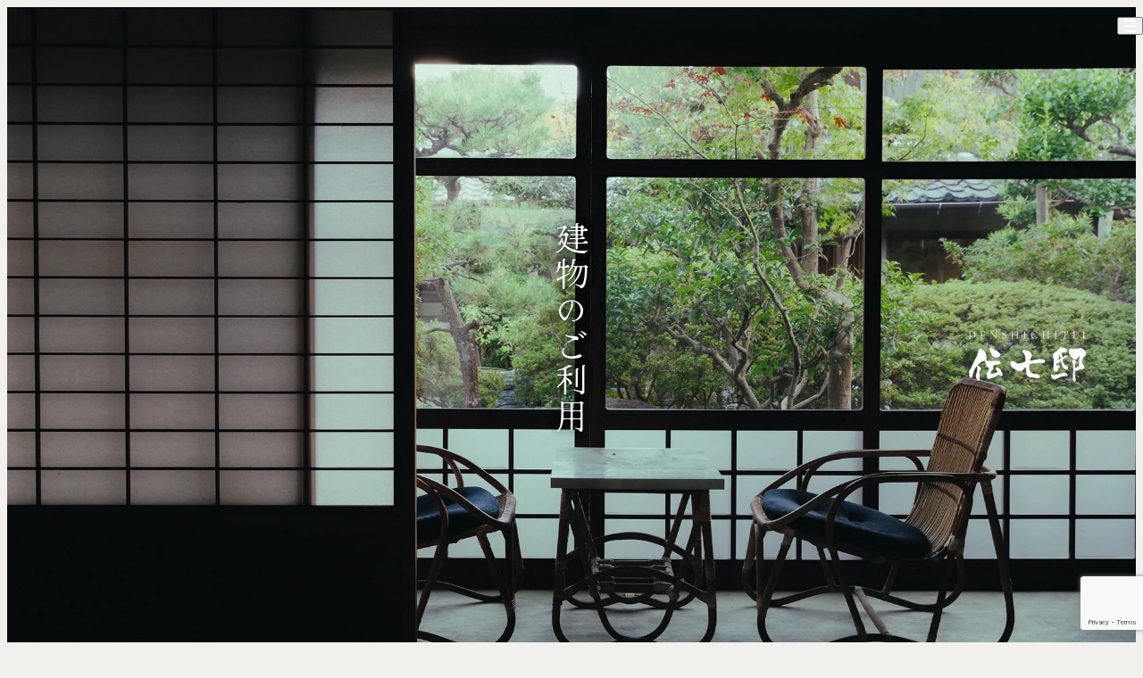

--- FILE ---
content_type: text/html; charset=UTF-8
request_url: https://denshichitei.jp/room-rental
body_size: 10049
content:
<!DOCTYPE html>
<html lang="ja">

<head>
  <meta charset="UTF-8">
  <meta name="viewport" content="width=device-width, initial-scale=1.0">
  <script>
    (function() {
      const viewport = document.querySelector('meta[name="viewport"]');

      function switchViewport() {
        const value = window.outerWidth > 440 ? "width=device-width,initial-scale=1" : "width=440";
        if (viewport.getAttribute("content") !== value) {
          viewport.setAttribute("content", value);
        }
      }
      addEventListener("resize", switchViewport, false);
      switchViewport();
    })();
  </script>
  <link rel="preconnect" href="https://fonts.googleapis.com">
  <link rel="preconnect" href="https://fonts.gstatic.com" crossorigin>
  <title>庭の見える個室で和食【伝七邸】三重県四日市建物のご利用 - 庭の見える個室で和食【伝七邸】三重県四日市</title>
  <meta name='robots' content='index, follow, max-image-preview:large, max-snippet:-1, max-video-preview:-1' />
	<style>img:is([sizes="auto" i], [sizes^="auto," i]) { contain-intrinsic-size: 3000px 1500px }</style>
	
	<!-- This site is optimized with the Yoast SEO plugin v26.8 - https://yoast.com/product/yoast-seo-wordpress/ -->
	<link rel="canonical" href="https://denshichitei.jp/room-rental" />
	<meta property="og:locale" content="ja_JP" />
	<meta property="og:type" content="article" />
	<meta property="og:title" content="建物のご利用 - 庭の見える個室で和食【伝七邸】三重県四日市" />
	<meta property="og:description" content="茶会や陶芸体験、会議、撮影 などにも ご利用いただけます。" />
	<meta property="og:url" content="https://denshichitei.jp/room-rental" />
	<meta property="og:site_name" content="庭の見える個室で和食【伝七邸】三重県四日市" />
	<meta property="article:modified_time" content="2025-09-27T02:27:16+00:00" />
	<meta property="og:image" content="https://denshichitei.jp/wp-content/uploads/2021/01/pageimg_room.jpg" />
	<meta property="og:image:width" content="2000" />
	<meta property="og:image:height" content="250" />
	<meta property="og:image:type" content="image/jpeg" />
	<meta name="twitter:card" content="summary_large_image" />
	<script type="application/ld+json" class="yoast-schema-graph">{"@context":"https://schema.org","@graph":[{"@type":"WebPage","@id":"https://denshichitei.jp/room-rental","url":"https://denshichitei.jp/room-rental","name":"建物のご利用 - 庭の見える個室で和食【伝七邸】三重県四日市","isPartOf":{"@id":"https://denshichitei.jp/#website"},"primaryImageOfPage":{"@id":"https://denshichitei.jp/room-rental#primaryimage"},"image":{"@id":"https://denshichitei.jp/room-rental#primaryimage"},"thumbnailUrl":"https://denshichitei.jp/wp-content/uploads/2021/01/pageimg_room.jpg","datePublished":"2021-01-12T13:40:44+00:00","dateModified":"2025-09-27T02:27:16+00:00","breadcrumb":{"@id":"https://denshichitei.jp/room-rental#breadcrumb"},"inLanguage":"ja","potentialAction":[{"@type":"ReadAction","target":["https://denshichitei.jp/room-rental"]}]},{"@type":"ImageObject","inLanguage":"ja","@id":"https://denshichitei.jp/room-rental#primaryimage","url":"https://denshichitei.jp/wp-content/uploads/2021/01/pageimg_room.jpg","contentUrl":"https://denshichitei.jp/wp-content/uploads/2021/01/pageimg_room.jpg","width":2000,"height":250,"caption":"建物のご利用"},{"@type":"BreadcrumbList","@id":"https://denshichitei.jp/room-rental#breadcrumb","itemListElement":[{"@type":"ListItem","position":1,"name":"ホーム","item":"https://denshichitei.jp/"},{"@type":"ListItem","position":2,"name":"建物のご利用"}]},{"@type":"WebSite","@id":"https://denshichitei.jp/#website","url":"https://denshichitei.jp/","name":"庭の見える個室で和食【伝七邸】三重県四日市","description":"個室で和食ランチ・会席・ディナーをどうぞ。お顔合わせ、お食い初め、一升餅、長寿のお祝い、結婚記念日や誕生日など、慶事席や法事など承ります。萬古焼作家の作品でいただくメニューも人気。個室でのランチ・ディナーはご予約ください。","alternateName":"伝七邸","potentialAction":[{"@type":"SearchAction","target":{"@type":"EntryPoint","urlTemplate":"https://denshichitei.jp/?s={search_term_string}"},"query-input":{"@type":"PropertyValueSpecification","valueRequired":true,"valueName":"search_term_string"}}],"inLanguage":"ja"}]}</script>
	<!-- / Yoast SEO plugin. -->


<link rel='dns-prefetch' href='//cdn.jsdelivr.net' />
<link rel='dns-prefetch' href='//cdnjs.cloudflare.com' />
<link rel='dns-prefetch' href='//unpkg.com' />
<link rel='dns-prefetch' href='//www.googletagmanager.com' />
<link rel='dns-prefetch' href='//fonts.googleapis.com' />
<script type="text/javascript">
/* <![CDATA[ */
window._wpemojiSettings = {"baseUrl":"https:\/\/s.w.org\/images\/core\/emoji\/16.0.1\/72x72\/","ext":".png","svgUrl":"https:\/\/s.w.org\/images\/core\/emoji\/16.0.1\/svg\/","svgExt":".svg","source":{"concatemoji":"https:\/\/denshichitei.jp\/wp-includes\/js\/wp-emoji-release.min.js?ver=6.8.3"}};
/*! This file is auto-generated */
!function(s,n){var o,i,e;function c(e){try{var t={supportTests:e,timestamp:(new Date).valueOf()};sessionStorage.setItem(o,JSON.stringify(t))}catch(e){}}function p(e,t,n){e.clearRect(0,0,e.canvas.width,e.canvas.height),e.fillText(t,0,0);var t=new Uint32Array(e.getImageData(0,0,e.canvas.width,e.canvas.height).data),a=(e.clearRect(0,0,e.canvas.width,e.canvas.height),e.fillText(n,0,0),new Uint32Array(e.getImageData(0,0,e.canvas.width,e.canvas.height).data));return t.every(function(e,t){return e===a[t]})}function u(e,t){e.clearRect(0,0,e.canvas.width,e.canvas.height),e.fillText(t,0,0);for(var n=e.getImageData(16,16,1,1),a=0;a<n.data.length;a++)if(0!==n.data[a])return!1;return!0}function f(e,t,n,a){switch(t){case"flag":return n(e,"\ud83c\udff3\ufe0f\u200d\u26a7\ufe0f","\ud83c\udff3\ufe0f\u200b\u26a7\ufe0f")?!1:!n(e,"\ud83c\udde8\ud83c\uddf6","\ud83c\udde8\u200b\ud83c\uddf6")&&!n(e,"\ud83c\udff4\udb40\udc67\udb40\udc62\udb40\udc65\udb40\udc6e\udb40\udc67\udb40\udc7f","\ud83c\udff4\u200b\udb40\udc67\u200b\udb40\udc62\u200b\udb40\udc65\u200b\udb40\udc6e\u200b\udb40\udc67\u200b\udb40\udc7f");case"emoji":return!a(e,"\ud83e\udedf")}return!1}function g(e,t,n,a){var r="undefined"!=typeof WorkerGlobalScope&&self instanceof WorkerGlobalScope?new OffscreenCanvas(300,150):s.createElement("canvas"),o=r.getContext("2d",{willReadFrequently:!0}),i=(o.textBaseline="top",o.font="600 32px Arial",{});return e.forEach(function(e){i[e]=t(o,e,n,a)}),i}function t(e){var t=s.createElement("script");t.src=e,t.defer=!0,s.head.appendChild(t)}"undefined"!=typeof Promise&&(o="wpEmojiSettingsSupports",i=["flag","emoji"],n.supports={everything:!0,everythingExceptFlag:!0},e=new Promise(function(e){s.addEventListener("DOMContentLoaded",e,{once:!0})}),new Promise(function(t){var n=function(){try{var e=JSON.parse(sessionStorage.getItem(o));if("object"==typeof e&&"number"==typeof e.timestamp&&(new Date).valueOf()<e.timestamp+604800&&"object"==typeof e.supportTests)return e.supportTests}catch(e){}return null}();if(!n){if("undefined"!=typeof Worker&&"undefined"!=typeof OffscreenCanvas&&"undefined"!=typeof URL&&URL.createObjectURL&&"undefined"!=typeof Blob)try{var e="postMessage("+g.toString()+"("+[JSON.stringify(i),f.toString(),p.toString(),u.toString()].join(",")+"));",a=new Blob([e],{type:"text/javascript"}),r=new Worker(URL.createObjectURL(a),{name:"wpTestEmojiSupports"});return void(r.onmessage=function(e){c(n=e.data),r.terminate(),t(n)})}catch(e){}c(n=g(i,f,p,u))}t(n)}).then(function(e){for(var t in e)n.supports[t]=e[t],n.supports.everything=n.supports.everything&&n.supports[t],"flag"!==t&&(n.supports.everythingExceptFlag=n.supports.everythingExceptFlag&&n.supports[t]);n.supports.everythingExceptFlag=n.supports.everythingExceptFlag&&!n.supports.flag,n.DOMReady=!1,n.readyCallback=function(){n.DOMReady=!0}}).then(function(){return e}).then(function(){var e;n.supports.everything||(n.readyCallback(),(e=n.source||{}).concatemoji?t(e.concatemoji):e.wpemoji&&e.twemoji&&(t(e.twemoji),t(e.wpemoji)))}))}((window,document),window._wpemojiSettings);
/* ]]> */
</script>
<style id='wp-emoji-styles-inline-css' type='text/css'>

	img.wp-smiley, img.emoji {
		display: inline !important;
		border: none !important;
		box-shadow: none !important;
		height: 1em !important;
		width: 1em !important;
		margin: 0 0.07em !important;
		vertical-align: -0.1em !important;
		background: none !important;
		padding: 0 !important;
	}
</style>
<link rel='stylesheet' id='wp-block-library-css' href='https://denshichitei.jp/wp-includes/css/dist/block-library/style.min.css?ver=6.8.3' type='text/css' media='all' />
<style id='classic-theme-styles-inline-css' type='text/css'>
/*! This file is auto-generated */
.wp-block-button__link{color:#fff;background-color:#32373c;border-radius:9999px;box-shadow:none;text-decoration:none;padding:calc(.667em + 2px) calc(1.333em + 2px);font-size:1.125em}.wp-block-file__button{background:#32373c;color:#fff;text-decoration:none}
</style>
<style id='global-styles-inline-css' type='text/css'>
:root{--wp--preset--aspect-ratio--square: 1;--wp--preset--aspect-ratio--4-3: 4/3;--wp--preset--aspect-ratio--3-4: 3/4;--wp--preset--aspect-ratio--3-2: 3/2;--wp--preset--aspect-ratio--2-3: 2/3;--wp--preset--aspect-ratio--16-9: 16/9;--wp--preset--aspect-ratio--9-16: 9/16;--wp--preset--color--black: #000000;--wp--preset--color--cyan-bluish-gray: #abb8c3;--wp--preset--color--white: #ffffff;--wp--preset--color--pale-pink: #f78da7;--wp--preset--color--vivid-red: #cf2e2e;--wp--preset--color--luminous-vivid-orange: #ff6900;--wp--preset--color--luminous-vivid-amber: #fcb900;--wp--preset--color--light-green-cyan: #7bdcb5;--wp--preset--color--vivid-green-cyan: #00d084;--wp--preset--color--pale-cyan-blue: #8ed1fc;--wp--preset--color--vivid-cyan-blue: #0693e3;--wp--preset--color--vivid-purple: #9b51e0;--wp--preset--gradient--vivid-cyan-blue-to-vivid-purple: linear-gradient(135deg,rgba(6,147,227,1) 0%,rgb(155,81,224) 100%);--wp--preset--gradient--light-green-cyan-to-vivid-green-cyan: linear-gradient(135deg,rgb(122,220,180) 0%,rgb(0,208,130) 100%);--wp--preset--gradient--luminous-vivid-amber-to-luminous-vivid-orange: linear-gradient(135deg,rgba(252,185,0,1) 0%,rgba(255,105,0,1) 100%);--wp--preset--gradient--luminous-vivid-orange-to-vivid-red: linear-gradient(135deg,rgba(255,105,0,1) 0%,rgb(207,46,46) 100%);--wp--preset--gradient--very-light-gray-to-cyan-bluish-gray: linear-gradient(135deg,rgb(238,238,238) 0%,rgb(169,184,195) 100%);--wp--preset--gradient--cool-to-warm-spectrum: linear-gradient(135deg,rgb(74,234,220) 0%,rgb(151,120,209) 20%,rgb(207,42,186) 40%,rgb(238,44,130) 60%,rgb(251,105,98) 80%,rgb(254,248,76) 100%);--wp--preset--gradient--blush-light-purple: linear-gradient(135deg,rgb(255,206,236) 0%,rgb(152,150,240) 100%);--wp--preset--gradient--blush-bordeaux: linear-gradient(135deg,rgb(254,205,165) 0%,rgb(254,45,45) 50%,rgb(107,0,62) 100%);--wp--preset--gradient--luminous-dusk: linear-gradient(135deg,rgb(255,203,112) 0%,rgb(199,81,192) 50%,rgb(65,88,208) 100%);--wp--preset--gradient--pale-ocean: linear-gradient(135deg,rgb(255,245,203) 0%,rgb(182,227,212) 50%,rgb(51,167,181) 100%);--wp--preset--gradient--electric-grass: linear-gradient(135deg,rgb(202,248,128) 0%,rgb(113,206,126) 100%);--wp--preset--gradient--midnight: linear-gradient(135deg,rgb(2,3,129) 0%,rgb(40,116,252) 100%);--wp--preset--font-size--small: 13px;--wp--preset--font-size--medium: 20px;--wp--preset--font-size--large: 36px;--wp--preset--font-size--x-large: 42px;--wp--preset--spacing--20: 0.44rem;--wp--preset--spacing--30: 0.67rem;--wp--preset--spacing--40: 1rem;--wp--preset--spacing--50: 1.5rem;--wp--preset--spacing--60: 2.25rem;--wp--preset--spacing--70: 3.38rem;--wp--preset--spacing--80: 5.06rem;--wp--preset--shadow--natural: 6px 6px 9px rgba(0, 0, 0, 0.2);--wp--preset--shadow--deep: 12px 12px 50px rgba(0, 0, 0, 0.4);--wp--preset--shadow--sharp: 6px 6px 0px rgba(0, 0, 0, 0.2);--wp--preset--shadow--outlined: 6px 6px 0px -3px rgba(255, 255, 255, 1), 6px 6px rgba(0, 0, 0, 1);--wp--preset--shadow--crisp: 6px 6px 0px rgba(0, 0, 0, 1);}:where(.is-layout-flex){gap: 0.5em;}:where(.is-layout-grid){gap: 0.5em;}body .is-layout-flex{display: flex;}.is-layout-flex{flex-wrap: wrap;align-items: center;}.is-layout-flex > :is(*, div){margin: 0;}body .is-layout-grid{display: grid;}.is-layout-grid > :is(*, div){margin: 0;}:where(.wp-block-columns.is-layout-flex){gap: 2em;}:where(.wp-block-columns.is-layout-grid){gap: 2em;}:where(.wp-block-post-template.is-layout-flex){gap: 1.25em;}:where(.wp-block-post-template.is-layout-grid){gap: 1.25em;}.has-black-color{color: var(--wp--preset--color--black) !important;}.has-cyan-bluish-gray-color{color: var(--wp--preset--color--cyan-bluish-gray) !important;}.has-white-color{color: var(--wp--preset--color--white) !important;}.has-pale-pink-color{color: var(--wp--preset--color--pale-pink) !important;}.has-vivid-red-color{color: var(--wp--preset--color--vivid-red) !important;}.has-luminous-vivid-orange-color{color: var(--wp--preset--color--luminous-vivid-orange) !important;}.has-luminous-vivid-amber-color{color: var(--wp--preset--color--luminous-vivid-amber) !important;}.has-light-green-cyan-color{color: var(--wp--preset--color--light-green-cyan) !important;}.has-vivid-green-cyan-color{color: var(--wp--preset--color--vivid-green-cyan) !important;}.has-pale-cyan-blue-color{color: var(--wp--preset--color--pale-cyan-blue) !important;}.has-vivid-cyan-blue-color{color: var(--wp--preset--color--vivid-cyan-blue) !important;}.has-vivid-purple-color{color: var(--wp--preset--color--vivid-purple) !important;}.has-black-background-color{background-color: var(--wp--preset--color--black) !important;}.has-cyan-bluish-gray-background-color{background-color: var(--wp--preset--color--cyan-bluish-gray) !important;}.has-white-background-color{background-color: var(--wp--preset--color--white) !important;}.has-pale-pink-background-color{background-color: var(--wp--preset--color--pale-pink) !important;}.has-vivid-red-background-color{background-color: var(--wp--preset--color--vivid-red) !important;}.has-luminous-vivid-orange-background-color{background-color: var(--wp--preset--color--luminous-vivid-orange) !important;}.has-luminous-vivid-amber-background-color{background-color: var(--wp--preset--color--luminous-vivid-amber) !important;}.has-light-green-cyan-background-color{background-color: var(--wp--preset--color--light-green-cyan) !important;}.has-vivid-green-cyan-background-color{background-color: var(--wp--preset--color--vivid-green-cyan) !important;}.has-pale-cyan-blue-background-color{background-color: var(--wp--preset--color--pale-cyan-blue) !important;}.has-vivid-cyan-blue-background-color{background-color: var(--wp--preset--color--vivid-cyan-blue) !important;}.has-vivid-purple-background-color{background-color: var(--wp--preset--color--vivid-purple) !important;}.has-black-border-color{border-color: var(--wp--preset--color--black) !important;}.has-cyan-bluish-gray-border-color{border-color: var(--wp--preset--color--cyan-bluish-gray) !important;}.has-white-border-color{border-color: var(--wp--preset--color--white) !important;}.has-pale-pink-border-color{border-color: var(--wp--preset--color--pale-pink) !important;}.has-vivid-red-border-color{border-color: var(--wp--preset--color--vivid-red) !important;}.has-luminous-vivid-orange-border-color{border-color: var(--wp--preset--color--luminous-vivid-orange) !important;}.has-luminous-vivid-amber-border-color{border-color: var(--wp--preset--color--luminous-vivid-amber) !important;}.has-light-green-cyan-border-color{border-color: var(--wp--preset--color--light-green-cyan) !important;}.has-vivid-green-cyan-border-color{border-color: var(--wp--preset--color--vivid-green-cyan) !important;}.has-pale-cyan-blue-border-color{border-color: var(--wp--preset--color--pale-cyan-blue) !important;}.has-vivid-cyan-blue-border-color{border-color: var(--wp--preset--color--vivid-cyan-blue) !important;}.has-vivid-purple-border-color{border-color: var(--wp--preset--color--vivid-purple) !important;}.has-vivid-cyan-blue-to-vivid-purple-gradient-background{background: var(--wp--preset--gradient--vivid-cyan-blue-to-vivid-purple) !important;}.has-light-green-cyan-to-vivid-green-cyan-gradient-background{background: var(--wp--preset--gradient--light-green-cyan-to-vivid-green-cyan) !important;}.has-luminous-vivid-amber-to-luminous-vivid-orange-gradient-background{background: var(--wp--preset--gradient--luminous-vivid-amber-to-luminous-vivid-orange) !important;}.has-luminous-vivid-orange-to-vivid-red-gradient-background{background: var(--wp--preset--gradient--luminous-vivid-orange-to-vivid-red) !important;}.has-very-light-gray-to-cyan-bluish-gray-gradient-background{background: var(--wp--preset--gradient--very-light-gray-to-cyan-bluish-gray) !important;}.has-cool-to-warm-spectrum-gradient-background{background: var(--wp--preset--gradient--cool-to-warm-spectrum) !important;}.has-blush-light-purple-gradient-background{background: var(--wp--preset--gradient--blush-light-purple) !important;}.has-blush-bordeaux-gradient-background{background: var(--wp--preset--gradient--blush-bordeaux) !important;}.has-luminous-dusk-gradient-background{background: var(--wp--preset--gradient--luminous-dusk) !important;}.has-pale-ocean-gradient-background{background: var(--wp--preset--gradient--pale-ocean) !important;}.has-electric-grass-gradient-background{background: var(--wp--preset--gradient--electric-grass) !important;}.has-midnight-gradient-background{background: var(--wp--preset--gradient--midnight) !important;}.has-small-font-size{font-size: var(--wp--preset--font-size--small) !important;}.has-medium-font-size{font-size: var(--wp--preset--font-size--medium) !important;}.has-large-font-size{font-size: var(--wp--preset--font-size--large) !important;}.has-x-large-font-size{font-size: var(--wp--preset--font-size--x-large) !important;}
:where(.wp-block-post-template.is-layout-flex){gap: 1.25em;}:where(.wp-block-post-template.is-layout-grid){gap: 1.25em;}
:where(.wp-block-columns.is-layout-flex){gap: 2em;}:where(.wp-block-columns.is-layout-grid){gap: 2em;}
:root :where(.wp-block-pullquote){font-size: 1.5em;line-height: 1.6;}
</style>
<link rel='stylesheet' id='google-font-css' href='https://fonts.googleapis.com/css2?family=Hina+Mincho&#038;display=swap' type='text/css' media='all' />
<link rel='stylesheet' id='swiper-css-css' href='https://cdn.jsdelivr.net/npm/swiper@8/swiper-bundle.min.css' type='text/css' media='all' />
<link rel='stylesheet' id='reset-css' href='https://denshichitei.jp/wp-content/themes/denshichitei-v2/css/reset.css?ver=1754912177' type='text/css' media='all' />
<link rel='stylesheet' id='common-style-css' href='https://denshichitei.jp/wp-content/themes/denshichitei-v2/css/common.css?ver=1754912177' type='text/css' media='all' />
<link rel='stylesheet' id='style-css' href='https://denshichitei.jp/wp-content/themes/denshichitei-v2/css/style.css?ver=1758853659' type='text/css' media='all' />
<script type="text/javascript" src="https://denshichitei.jp/wp-includes/js/jquery/jquery.min.js?ver=3.7.1" id="jquery-core-js"></script>
<script type="text/javascript" src="https://denshichitei.jp/wp-includes/js/jquery/jquery-migrate.min.js?ver=3.4.1" id="jquery-migrate-js"></script>

<!-- Site Kit によって追加された Google タグ（gtag.js）スニペット -->
<!-- Google アナリティクス スニペット (Site Kit が追加) -->
<script type="text/javascript" src="https://www.googletagmanager.com/gtag/js?id=GT-5R78W2W6" id="google_gtagjs-js" async></script>
<script type="text/javascript" id="google_gtagjs-js-after">
/* <![CDATA[ */
window.dataLayer = window.dataLayer || [];function gtag(){dataLayer.push(arguments);}
gtag("set","linker",{"domains":["denshichitei.jp"]});
gtag("js", new Date());
gtag("set", "developer_id.dZTNiMT", true);
gtag("config", "GT-5R78W2W6");
 window._googlesitekit = window._googlesitekit || {}; window._googlesitekit.throttledEvents = []; window._googlesitekit.gtagEvent = (name, data) => { var key = JSON.stringify( { name, data } ); if ( !! window._googlesitekit.throttledEvents[ key ] ) { return; } window._googlesitekit.throttledEvents[ key ] = true; setTimeout( () => { delete window._googlesitekit.throttledEvents[ key ]; }, 5 ); gtag( "event", name, { ...data, event_source: "site-kit" } ); }; 
/* ]]> */
</script>
<link rel="https://api.w.org/" href="https://denshichitei.jp/wp-json/" /><link rel="alternate" title="JSON" type="application/json" href="https://denshichitei.jp/wp-json/wp/v2/pages/1137" /><link rel="EditURI" type="application/rsd+xml" title="RSD" href="https://denshichitei.jp/xmlrpc.php?rsd" />
<meta name="generator" content="WordPress 6.8.3" />
<link rel='shortlink' href='https://denshichitei.jp/?p=1137' />
<link rel="alternate" title="oEmbed (JSON)" type="application/json+oembed" href="https://denshichitei.jp/wp-json/oembed/1.0/embed?url=https%3A%2F%2Fdenshichitei.jp%2Froom-rental" />
<link rel="alternate" title="oEmbed (XML)" type="text/xml+oembed" href="https://denshichitei.jp/wp-json/oembed/1.0/embed?url=https%3A%2F%2Fdenshichitei.jp%2Froom-rental&#038;format=xml" />
<meta name="generator" content="Site Kit by Google 1.170.0" />
<!-- Google タグ マネージャー スニペット (Site Kit が追加) -->
<script type="text/javascript">
/* <![CDATA[ */

			( function( w, d, s, l, i ) {
				w[l] = w[l] || [];
				w[l].push( {'gtm.start': new Date().getTime(), event: 'gtm.js'} );
				var f = d.getElementsByTagName( s )[0],
					j = d.createElement( s ), dl = l != 'dataLayer' ? '&l=' + l : '';
				j.async = true;
				j.src = 'https://www.googletagmanager.com/gtm.js?id=' + i + dl;
				f.parentNode.insertBefore( j, f );
			} )( window, document, 'script', 'dataLayer', 'GTM-P7G9HBC8' );
			
/* ]]> */
</script>

<!-- (ここまで) Google タグ マネージャー スニペット (Site Kit が追加) -->
<link rel="icon" href="https://denshichitei.jp/wp-content/uploads/2020/08/cropped-den7_fabicon-32x32.png" sizes="32x32" />
<link rel="icon" href="https://denshichitei.jp/wp-content/uploads/2020/08/cropped-den7_fabicon-192x192.png" sizes="192x192" />
<link rel="apple-touch-icon" href="https://denshichitei.jp/wp-content/uploads/2020/08/cropped-den7_fabicon-180x180.png" />
<meta name="msapplication-TileImage" content="https://denshichitei.jp/wp-content/uploads/2020/08/cropped-den7_fabicon-270x270.png" />
</head>

<body class="wp-singular page-template-default page page-id-1137 wp-theme-denshichitei-v2 page-room-rental">
  <div class="s-of-hidden">
    <header class="header">
      <div class="header__wrap">
        <div class="header__inner">
          <a href="https://denshichitei.jp" class="header__logo">
            <img src="https://denshichitei.jp/wp-content/themes/denshichitei-v2/img/logo-dark.webp" alt="">
          </a>
          <button class="header__drawer-icon" id="drawer-icon">
            <span></span>
            <span></span>
            <span></span>
          </button>
          <nav class="g-nav" id="drawer-nav">
            <div class="g-nav__inner">
                            <ul class="g-nav__lists">
                                                    <li class="g-nav__list">
                    <a href="https://denshichitei.jp/" class="g-nav__link" >
                      ホーム                    </a>
                  </li>
                                                    <li class="g-nav__list">
                    <a href="https://denshichitei.jp/about-us/" class="g-nav__link" >
                      伝七邸について                    </a>
                  </li>
                                                    <li class="g-nav__list">
                    <a href="https://denshichitei.jp/menu/" class="g-nav__link" >
                      お料理                    </a>
                  </li>
                                                    <li class="g-nav__list">
                    <a href="https://denshichitei.jp/room/" class="g-nav__link" >
                      お部屋                    </a>
                  </li>
                                                    <li class="g-nav__list">
                    <a href="https://denshichitei.jp/room-rental/" class="g-nav__link" >
                      建物のご利用                    </a>
                  </li>
                                                    <li class="g-nav__list">
                    <a href="https://denshichitei.jp/access/" class="g-nav__link" >
                      アクセス                    </a>
                  </li>
                                                    <li class="g-nav__list">
                    <a href="https://denshichitei.jp/information/" class="g-nav__link" >
                      お知らせ                    </a>
                  </li>
                                                    <li class="g-nav__list">
                    <a href="https://denshichitei.jp/contact/" class="g-nav__link" >
                      お問い合わせ                    </a>
                  </li>
                                                    <li class="g-nav__list">
                    <a href="https://denshichitei.shop13.makeshop.jp/" class="g-nav__link"  target="_blank" rel="noopener noreferrer">
                      オンラインショップ                    </a>
                  </li>
                              </ul>
            </div>
          </nav>
          <div class="g-nav__bg"></div>
        </div>
      </div>
    </header><main class="rental">
  <!-- fv -->
  <section class="c-fv" data-theme="dark">
    <div class="c-fv__content">
      <hgroup class="c-fv__heading">
        <h1 class="c-fv__title">建物のご利用</h1>
      </hgroup>
      <picture class="c-fv__logo">
        <img src="https://denshichitei.jp/wp-content/themes/denshichitei-v2/img/logo.webp" alt="">
      </picture>
    </div>
  </section>
  <!-- sec01 -->
  <section class="sec01">
    <div class="wrap954">
      <div class="sec01__inner">
        <p class="sec01__text js-fade-tx">ご要望に合わせてご活用いただけるよう最大限お応えしますので、お気軽にお問い合わせください。</p>
        <div class="inview_re --button --sec01">
          <a href="https://denshichitei.jp/contact/" class="c-button">
            <p>ご予約はこちらから</p>
          </a>
        </div>
      </div>
    </div>
  </section>
  <!-- sec02 -->
  <section class="sec02">
    <div class="wrap922">
      <div class="sec02__items">
        <!-- item -->
        <div class="sec02__item inview_re">
          <!-- c-swiper -->
          <div class="c-swiper__container">
            <div class="swiper c-swiper">
                            <div class="swiper-wrapper">
                                  <div class="swiper-slide">
                    <picture class="c-swiper__img">
                      <img
                        src="https://denshichitei.jp/wp-content/themes/denshichitei-v2/img/rental1-3.webp"
                        alt="レンタル画像3"
                        data-swiper-parallax-x="80%">
                    </picture>
                  </div>
                                  <div class="swiper-slide">
                    <picture class="c-swiper__img">
                      <img
                        src="https://denshichitei.jp/wp-content/themes/denshichitei-v2/img/rental1-4.webp"
                        alt="レンタル画像4"
                        data-swiper-parallax-x="80%">
                    </picture>
                  </div>
                              </div>
            </div>
            <div class="swiper-pagination c-swiper__pagination"></div>
          </div><!-- /c-swiper -->
          <div class="sec02__body">
            <p class="sec02__text">様々な大きさの和室がございます。<br>茶道・華道・句会など趣味のお集まりや、日本文化体験会などにもご利用いただけます。</p>
          </div>
        </div>
        <!-- item -->
        <div class="sec02__item inview_re">
          <!-- c-swiper -->
          <div class="c-swiper__container">
            <div class="swiper c-swiper">
                            <div class="swiper-wrapper">
                                  <div class="swiper-slide">
                    <picture class="c-swiper__img">
                      <img
                        src="https://denshichitei.jp/wp-content/themes/denshichitei-v2/img/rental2-1.webp"
                        alt="レンタル画像1"
                        data-swiper-parallax-x="80%">
                    </picture>
                  </div>
                                  <div class="swiper-slide">
                    <picture class="c-swiper__img">
                      <img
                        src="https://denshichitei.jp/wp-content/themes/denshichitei-v2/img/rental2-2.webp"
                        alt="レンタル画像2"
                        data-swiper-parallax-x="80%">
                    </picture>
                  </div>
                                  <div class="swiper-slide">
                    <picture class="c-swiper__img">
                      <img
                        src="https://denshichitei.jp/wp-content/themes/denshichitei-v2/img/rental2-3.webp"
                        alt="レンタル画像3"
                        data-swiper-parallax-x="80%">
                    </picture>
                  </div>
                              </div>

            </div>
            <div class="swiper-pagination c-swiper__pagination"></div>
          </div><!-- /c-swiper -->
          <div class="sec02__body">
            <p class="sec02__text">中広間からは、京都の庭師 梅野星歩氏（<a href="https://umebachien.jp/" target="_blank">株式会社梅鉢園</a>）が手掛けた自然の庭（じねんのにわ）がお愉しみいただけます。</p>
          </div>
        </div>
        <!-- item -->
        <div class="sec02__item inview_re">
          <!-- c-swiper -->
          <div class="c-swiper__container">
            <div class="swiper c-swiper">
                            <div class="swiper-wrapper">
                                  <div class="swiper-slide">
                    <picture class="c-swiper__img">
                      <img
                        src="https://denshichitei.jp/wp-content/themes/denshichitei-v2/img/rental3-1.webp"
                        alt="レンタル画像1"
                        data-swiper-parallax-x="80%">
                    </picture>
                  </div>
                                  <div class="swiper-slide">
                    <picture class="c-swiper__img">
                      <img
                        src="https://denshichitei.jp/wp-content/themes/denshichitei-v2/img/rental3-2.webp"
                        alt="レンタル画像2"
                        data-swiper-parallax-x="80%">
                    </picture>
                  </div>
                              </div>
            </div>
            <div class="swiper-pagination c-swiper__pagination"></div>
          </div><!-- /c-swiper -->
          <div class="sec02__body">
            <p class="sec02__text">大広間には舞台のご用意がございますので、ご講演や音楽イベントなどにもご利用いただけます。</p>
          </div>
        </div>
        <!-- item -->
        <div class="sec02__item inview_re">
          <!-- c-swiper -->
          <div class="c-swiper__container">
            <div class="swiper c-swiper">
                            <div class="swiper-wrapper">
                                  <div class="swiper-slide">
                    <picture class="c-swiper__img">
                      <img
                        src="https://denshichitei.jp/wp-content/themes/denshichitei-v2/img/rental4-1.webp"
                        alt="レンタル画像1"
                        data-swiper-parallax-x="80%">
                    </picture>
                  </div>
                                  <div class="swiper-slide">
                    <picture class="c-swiper__img">
                      <img
                        src="https://denshichitei.jp/wp-content/themes/denshichitei-v2/img/rental4-2.webp"
                        alt="レンタル画像2"
                        data-swiper-parallax-x="80%">
                    </picture>
                  </div>
                                  <div class="swiper-slide">
                    <picture class="c-swiper__img">
                      <img
                        src="https://denshichitei.jp/wp-content/themes/denshichitei-v2/img/rental4-3.webp"
                        alt="レンタル画像3"
                        data-swiper-parallax-x="80%">
                    </picture>
                  </div>
                              </div>

            </div>
            <div class="swiper-pagination c-swiper__pagination"></div>
          </div><!-- /c-swiper -->
          <div class="sec02__body">
            <p class="sec02__text">調度品や日本庭園など、邸内随所にカメラ映えスポットがございます。<br>ぜひ撮影にご利用ください。</p>
          </div>
        </div>
      </div><!-- /items -->
    </div>
  </section>
</main>
<footer class="footer">
  <div class="wrap1200 inview_re">
    <div class="footer__inner">
      <a href="https://denshichitei.jp" class="footer__logo">
        <img src="https://denshichitei.jp/wp-content/themes/denshichitei-v2/img/logo.webp" alt="">
      </a>
      <div class="footer__sns">
        <a href="https://www.instagram.com/denshichitei/" class="footer__icon" target="_blank">
          <img src="https://denshichitei.jp/wp-content/themes/denshichitei-v2/img/icon-insta.webp" alt="">
        </a>
      </div>
      <div class="footer__content">
        <p class="footer__text">お食事<br class="s-sp">営業時間：11:30～14:00（L.O.13:30）<br class="s-sp"><span class="s-pc">、</span>17:00～21:00 ［月曜定休］</p>
        <p class="footer__text">お食事のお問い合わせ：059-351-2491<br class="s-sp">（※電話予約は18時まで対応）</p>
        <p class="footer__text">〒510-0042<br>三重県四日市市高砂町6番12号<br>（旧 浜松茂）</p>
	 <div class="footer__sns">
			  <a href="https://miekenouendan.jp" target="_blank">
          <img src="https://denshichitei.jp/wp-content/uploads/2025/09/exmie-rogo-white_300-60.png" alt="三重県応援団">
        </a>
		</div>
      </div>
      <p class="footer__text --copy">Copyright ©株式会社日本伝統ビューロー</p>
              <div class="footer__block"></div>
          </div>
  </div>
</footer>
  <a href="https://denshichitei.jp/contact/" class="floating">
    <p>ご予約・お問い合わせはこちら</p>
  </a>
</div><!-- /s-of-hidden -->
<script type="speculationrules">
{"prefetch":[{"source":"document","where":{"and":[{"href_matches":"\/*"},{"not":{"href_matches":["\/wp-*.php","\/wp-admin\/*","\/wp-content\/uploads\/*","\/wp-content\/*","\/wp-content\/plugins\/*","\/wp-content\/themes\/denshichitei-v2\/*","\/*\\?(.+)"]}},{"not":{"selector_matches":"a[rel~=\"nofollow\"]"}},{"not":{"selector_matches":".no-prefetch, .no-prefetch a"}}]},"eagerness":"conservative"}]}
</script>
		<!-- Google タグ マネージャー (noscript) スニペット (Site Kit が追加) -->
		<noscript>
			<iframe src="https://www.googletagmanager.com/ns.html?id=GTM-P7G9HBC8" height="0" width="0" style="display:none;visibility:hidden"></iframe>
		</noscript>
		<!-- (ここまで) Google タグ マネージャー (noscript) スニペット (Site Kit が追加) -->
		<script type="text/javascript" src="https://denshichitei.jp/wp-includes/js/dist/hooks.min.js?ver=4d63a3d491d11ffd8ac6" id="wp-hooks-js"></script>
<script type="text/javascript" src="https://denshichitei.jp/wp-includes/js/dist/i18n.min.js?ver=5e580eb46a90c2b997e6" id="wp-i18n-js"></script>
<script type="text/javascript" id="wp-i18n-js-after">
/* <![CDATA[ */
wp.i18n.setLocaleData( { 'text direction\u0004ltr': [ 'ltr' ] } );
/* ]]> */
</script>
<script type="text/javascript" src="https://denshichitei.jp/wp-content/plugins/contact-form-7/includes/swv/js/index.js?ver=6.1.4" id="swv-js"></script>
<script type="text/javascript" id="contact-form-7-js-translations">
/* <![CDATA[ */
( function( domain, translations ) {
	var localeData = translations.locale_data[ domain ] || translations.locale_data.messages;
	localeData[""].domain = domain;
	wp.i18n.setLocaleData( localeData, domain );
} )( "contact-form-7", {"translation-revision-date":"2025-11-30 08:12:23+0000","generator":"GlotPress\/4.0.3","domain":"messages","locale_data":{"messages":{"":{"domain":"messages","plural-forms":"nplurals=1; plural=0;","lang":"ja_JP"},"This contact form is placed in the wrong place.":["\u3053\u306e\u30b3\u30f3\u30bf\u30af\u30c8\u30d5\u30a9\u30fc\u30e0\u306f\u9593\u9055\u3063\u305f\u4f4d\u7f6e\u306b\u7f6e\u304b\u308c\u3066\u3044\u307e\u3059\u3002"],"Error:":["\u30a8\u30e9\u30fc:"]}},"comment":{"reference":"includes\/js\/index.js"}} );
/* ]]> */
</script>
<script type="text/javascript" id="contact-form-7-js-before">
/* <![CDATA[ */
var wpcf7 = {
    "api": {
        "root": "https:\/\/denshichitei.jp\/wp-json\/",
        "namespace": "contact-form-7\/v1"
    }
};
/* ]]> */
</script>
<script type="text/javascript" src="https://denshichitei.jp/wp-content/plugins/contact-form-7/includes/js/index.js?ver=6.1.4" id="contact-form-7-js"></script>
<script type="text/javascript" src="https://cdn.jsdelivr.net/npm/swiper@8/swiper-bundle.min.js" id="swiper-js-js"></script>
<script type="text/javascript" src="https://cdnjs.cloudflare.com/ajax/libs/gsap/3.12.2/gsap.min.js" id="gsap-js-js"></script>
<script type="text/javascript" src="https://unpkg.com/split-type" id="gsap-split-type-js"></script>
<script type="text/javascript" src="https://denshichitei.jp/wp-content/themes/denshichitei-v2/js/script.js?ver=1755069441" id="custom-script-js"></script>
<script type="text/javascript" src="https://www.google.com/recaptcha/api.js?render=6LcWpjAbAAAAALhY4-4vi3Qx1oBDNPzp8O74mKQy&amp;ver=3.0" id="google-recaptcha-js"></script>
<script type="text/javascript" src="https://denshichitei.jp/wp-includes/js/dist/vendor/wp-polyfill.min.js?ver=3.15.0" id="wp-polyfill-js"></script>
<script type="text/javascript" id="wpcf7-recaptcha-js-before">
/* <![CDATA[ */
var wpcf7_recaptcha = {
    "sitekey": "6LcWpjAbAAAAALhY4-4vi3Qx1oBDNPzp8O74mKQy",
    "actions": {
        "homepage": "homepage",
        "contactform": "contactform"
    }
};
/* ]]> */
</script>
<script type="text/javascript" src="https://denshichitei.jp/wp-content/plugins/contact-form-7/modules/recaptcha/index.js?ver=6.1.4" id="wpcf7-recaptcha-js"></script>
<script type="text/javascript" src="https://denshichitei.jp/wp-content/plugins/google-site-kit/dist/assets/js/googlesitekit-events-provider-contact-form-7-40476021fb6e59177033.js" id="googlesitekit-events-provider-contact-form-7-js" defer></script>
</body>

</html>

--- FILE ---
content_type: text/html; charset=utf-8
request_url: https://www.google.com/recaptcha/api2/anchor?ar=1&k=6LcWpjAbAAAAALhY4-4vi3Qx1oBDNPzp8O74mKQy&co=aHR0cHM6Ly9kZW5zaGljaGl0ZWkuanA6NDQz&hl=en&v=PoyoqOPhxBO7pBk68S4YbpHZ&size=invisible&anchor-ms=20000&execute-ms=30000&cb=x0b3hfcur9n7
body_size: 48637
content:
<!DOCTYPE HTML><html dir="ltr" lang="en"><head><meta http-equiv="Content-Type" content="text/html; charset=UTF-8">
<meta http-equiv="X-UA-Compatible" content="IE=edge">
<title>reCAPTCHA</title>
<style type="text/css">
/* cyrillic-ext */
@font-face {
  font-family: 'Roboto';
  font-style: normal;
  font-weight: 400;
  font-stretch: 100%;
  src: url(//fonts.gstatic.com/s/roboto/v48/KFO7CnqEu92Fr1ME7kSn66aGLdTylUAMa3GUBHMdazTgWw.woff2) format('woff2');
  unicode-range: U+0460-052F, U+1C80-1C8A, U+20B4, U+2DE0-2DFF, U+A640-A69F, U+FE2E-FE2F;
}
/* cyrillic */
@font-face {
  font-family: 'Roboto';
  font-style: normal;
  font-weight: 400;
  font-stretch: 100%;
  src: url(//fonts.gstatic.com/s/roboto/v48/KFO7CnqEu92Fr1ME7kSn66aGLdTylUAMa3iUBHMdazTgWw.woff2) format('woff2');
  unicode-range: U+0301, U+0400-045F, U+0490-0491, U+04B0-04B1, U+2116;
}
/* greek-ext */
@font-face {
  font-family: 'Roboto';
  font-style: normal;
  font-weight: 400;
  font-stretch: 100%;
  src: url(//fonts.gstatic.com/s/roboto/v48/KFO7CnqEu92Fr1ME7kSn66aGLdTylUAMa3CUBHMdazTgWw.woff2) format('woff2');
  unicode-range: U+1F00-1FFF;
}
/* greek */
@font-face {
  font-family: 'Roboto';
  font-style: normal;
  font-weight: 400;
  font-stretch: 100%;
  src: url(//fonts.gstatic.com/s/roboto/v48/KFO7CnqEu92Fr1ME7kSn66aGLdTylUAMa3-UBHMdazTgWw.woff2) format('woff2');
  unicode-range: U+0370-0377, U+037A-037F, U+0384-038A, U+038C, U+038E-03A1, U+03A3-03FF;
}
/* math */
@font-face {
  font-family: 'Roboto';
  font-style: normal;
  font-weight: 400;
  font-stretch: 100%;
  src: url(//fonts.gstatic.com/s/roboto/v48/KFO7CnqEu92Fr1ME7kSn66aGLdTylUAMawCUBHMdazTgWw.woff2) format('woff2');
  unicode-range: U+0302-0303, U+0305, U+0307-0308, U+0310, U+0312, U+0315, U+031A, U+0326-0327, U+032C, U+032F-0330, U+0332-0333, U+0338, U+033A, U+0346, U+034D, U+0391-03A1, U+03A3-03A9, U+03B1-03C9, U+03D1, U+03D5-03D6, U+03F0-03F1, U+03F4-03F5, U+2016-2017, U+2034-2038, U+203C, U+2040, U+2043, U+2047, U+2050, U+2057, U+205F, U+2070-2071, U+2074-208E, U+2090-209C, U+20D0-20DC, U+20E1, U+20E5-20EF, U+2100-2112, U+2114-2115, U+2117-2121, U+2123-214F, U+2190, U+2192, U+2194-21AE, U+21B0-21E5, U+21F1-21F2, U+21F4-2211, U+2213-2214, U+2216-22FF, U+2308-230B, U+2310, U+2319, U+231C-2321, U+2336-237A, U+237C, U+2395, U+239B-23B7, U+23D0, U+23DC-23E1, U+2474-2475, U+25AF, U+25B3, U+25B7, U+25BD, U+25C1, U+25CA, U+25CC, U+25FB, U+266D-266F, U+27C0-27FF, U+2900-2AFF, U+2B0E-2B11, U+2B30-2B4C, U+2BFE, U+3030, U+FF5B, U+FF5D, U+1D400-1D7FF, U+1EE00-1EEFF;
}
/* symbols */
@font-face {
  font-family: 'Roboto';
  font-style: normal;
  font-weight: 400;
  font-stretch: 100%;
  src: url(//fonts.gstatic.com/s/roboto/v48/KFO7CnqEu92Fr1ME7kSn66aGLdTylUAMaxKUBHMdazTgWw.woff2) format('woff2');
  unicode-range: U+0001-000C, U+000E-001F, U+007F-009F, U+20DD-20E0, U+20E2-20E4, U+2150-218F, U+2190, U+2192, U+2194-2199, U+21AF, U+21E6-21F0, U+21F3, U+2218-2219, U+2299, U+22C4-22C6, U+2300-243F, U+2440-244A, U+2460-24FF, U+25A0-27BF, U+2800-28FF, U+2921-2922, U+2981, U+29BF, U+29EB, U+2B00-2BFF, U+4DC0-4DFF, U+FFF9-FFFB, U+10140-1018E, U+10190-1019C, U+101A0, U+101D0-101FD, U+102E0-102FB, U+10E60-10E7E, U+1D2C0-1D2D3, U+1D2E0-1D37F, U+1F000-1F0FF, U+1F100-1F1AD, U+1F1E6-1F1FF, U+1F30D-1F30F, U+1F315, U+1F31C, U+1F31E, U+1F320-1F32C, U+1F336, U+1F378, U+1F37D, U+1F382, U+1F393-1F39F, U+1F3A7-1F3A8, U+1F3AC-1F3AF, U+1F3C2, U+1F3C4-1F3C6, U+1F3CA-1F3CE, U+1F3D4-1F3E0, U+1F3ED, U+1F3F1-1F3F3, U+1F3F5-1F3F7, U+1F408, U+1F415, U+1F41F, U+1F426, U+1F43F, U+1F441-1F442, U+1F444, U+1F446-1F449, U+1F44C-1F44E, U+1F453, U+1F46A, U+1F47D, U+1F4A3, U+1F4B0, U+1F4B3, U+1F4B9, U+1F4BB, U+1F4BF, U+1F4C8-1F4CB, U+1F4D6, U+1F4DA, U+1F4DF, U+1F4E3-1F4E6, U+1F4EA-1F4ED, U+1F4F7, U+1F4F9-1F4FB, U+1F4FD-1F4FE, U+1F503, U+1F507-1F50B, U+1F50D, U+1F512-1F513, U+1F53E-1F54A, U+1F54F-1F5FA, U+1F610, U+1F650-1F67F, U+1F687, U+1F68D, U+1F691, U+1F694, U+1F698, U+1F6AD, U+1F6B2, U+1F6B9-1F6BA, U+1F6BC, U+1F6C6-1F6CF, U+1F6D3-1F6D7, U+1F6E0-1F6EA, U+1F6F0-1F6F3, U+1F6F7-1F6FC, U+1F700-1F7FF, U+1F800-1F80B, U+1F810-1F847, U+1F850-1F859, U+1F860-1F887, U+1F890-1F8AD, U+1F8B0-1F8BB, U+1F8C0-1F8C1, U+1F900-1F90B, U+1F93B, U+1F946, U+1F984, U+1F996, U+1F9E9, U+1FA00-1FA6F, U+1FA70-1FA7C, U+1FA80-1FA89, U+1FA8F-1FAC6, U+1FACE-1FADC, U+1FADF-1FAE9, U+1FAF0-1FAF8, U+1FB00-1FBFF;
}
/* vietnamese */
@font-face {
  font-family: 'Roboto';
  font-style: normal;
  font-weight: 400;
  font-stretch: 100%;
  src: url(//fonts.gstatic.com/s/roboto/v48/KFO7CnqEu92Fr1ME7kSn66aGLdTylUAMa3OUBHMdazTgWw.woff2) format('woff2');
  unicode-range: U+0102-0103, U+0110-0111, U+0128-0129, U+0168-0169, U+01A0-01A1, U+01AF-01B0, U+0300-0301, U+0303-0304, U+0308-0309, U+0323, U+0329, U+1EA0-1EF9, U+20AB;
}
/* latin-ext */
@font-face {
  font-family: 'Roboto';
  font-style: normal;
  font-weight: 400;
  font-stretch: 100%;
  src: url(//fonts.gstatic.com/s/roboto/v48/KFO7CnqEu92Fr1ME7kSn66aGLdTylUAMa3KUBHMdazTgWw.woff2) format('woff2');
  unicode-range: U+0100-02BA, U+02BD-02C5, U+02C7-02CC, U+02CE-02D7, U+02DD-02FF, U+0304, U+0308, U+0329, U+1D00-1DBF, U+1E00-1E9F, U+1EF2-1EFF, U+2020, U+20A0-20AB, U+20AD-20C0, U+2113, U+2C60-2C7F, U+A720-A7FF;
}
/* latin */
@font-face {
  font-family: 'Roboto';
  font-style: normal;
  font-weight: 400;
  font-stretch: 100%;
  src: url(//fonts.gstatic.com/s/roboto/v48/KFO7CnqEu92Fr1ME7kSn66aGLdTylUAMa3yUBHMdazQ.woff2) format('woff2');
  unicode-range: U+0000-00FF, U+0131, U+0152-0153, U+02BB-02BC, U+02C6, U+02DA, U+02DC, U+0304, U+0308, U+0329, U+2000-206F, U+20AC, U+2122, U+2191, U+2193, U+2212, U+2215, U+FEFF, U+FFFD;
}
/* cyrillic-ext */
@font-face {
  font-family: 'Roboto';
  font-style: normal;
  font-weight: 500;
  font-stretch: 100%;
  src: url(//fonts.gstatic.com/s/roboto/v48/KFO7CnqEu92Fr1ME7kSn66aGLdTylUAMa3GUBHMdazTgWw.woff2) format('woff2');
  unicode-range: U+0460-052F, U+1C80-1C8A, U+20B4, U+2DE0-2DFF, U+A640-A69F, U+FE2E-FE2F;
}
/* cyrillic */
@font-face {
  font-family: 'Roboto';
  font-style: normal;
  font-weight: 500;
  font-stretch: 100%;
  src: url(//fonts.gstatic.com/s/roboto/v48/KFO7CnqEu92Fr1ME7kSn66aGLdTylUAMa3iUBHMdazTgWw.woff2) format('woff2');
  unicode-range: U+0301, U+0400-045F, U+0490-0491, U+04B0-04B1, U+2116;
}
/* greek-ext */
@font-face {
  font-family: 'Roboto';
  font-style: normal;
  font-weight: 500;
  font-stretch: 100%;
  src: url(//fonts.gstatic.com/s/roboto/v48/KFO7CnqEu92Fr1ME7kSn66aGLdTylUAMa3CUBHMdazTgWw.woff2) format('woff2');
  unicode-range: U+1F00-1FFF;
}
/* greek */
@font-face {
  font-family: 'Roboto';
  font-style: normal;
  font-weight: 500;
  font-stretch: 100%;
  src: url(//fonts.gstatic.com/s/roboto/v48/KFO7CnqEu92Fr1ME7kSn66aGLdTylUAMa3-UBHMdazTgWw.woff2) format('woff2');
  unicode-range: U+0370-0377, U+037A-037F, U+0384-038A, U+038C, U+038E-03A1, U+03A3-03FF;
}
/* math */
@font-face {
  font-family: 'Roboto';
  font-style: normal;
  font-weight: 500;
  font-stretch: 100%;
  src: url(//fonts.gstatic.com/s/roboto/v48/KFO7CnqEu92Fr1ME7kSn66aGLdTylUAMawCUBHMdazTgWw.woff2) format('woff2');
  unicode-range: U+0302-0303, U+0305, U+0307-0308, U+0310, U+0312, U+0315, U+031A, U+0326-0327, U+032C, U+032F-0330, U+0332-0333, U+0338, U+033A, U+0346, U+034D, U+0391-03A1, U+03A3-03A9, U+03B1-03C9, U+03D1, U+03D5-03D6, U+03F0-03F1, U+03F4-03F5, U+2016-2017, U+2034-2038, U+203C, U+2040, U+2043, U+2047, U+2050, U+2057, U+205F, U+2070-2071, U+2074-208E, U+2090-209C, U+20D0-20DC, U+20E1, U+20E5-20EF, U+2100-2112, U+2114-2115, U+2117-2121, U+2123-214F, U+2190, U+2192, U+2194-21AE, U+21B0-21E5, U+21F1-21F2, U+21F4-2211, U+2213-2214, U+2216-22FF, U+2308-230B, U+2310, U+2319, U+231C-2321, U+2336-237A, U+237C, U+2395, U+239B-23B7, U+23D0, U+23DC-23E1, U+2474-2475, U+25AF, U+25B3, U+25B7, U+25BD, U+25C1, U+25CA, U+25CC, U+25FB, U+266D-266F, U+27C0-27FF, U+2900-2AFF, U+2B0E-2B11, U+2B30-2B4C, U+2BFE, U+3030, U+FF5B, U+FF5D, U+1D400-1D7FF, U+1EE00-1EEFF;
}
/* symbols */
@font-face {
  font-family: 'Roboto';
  font-style: normal;
  font-weight: 500;
  font-stretch: 100%;
  src: url(//fonts.gstatic.com/s/roboto/v48/KFO7CnqEu92Fr1ME7kSn66aGLdTylUAMaxKUBHMdazTgWw.woff2) format('woff2');
  unicode-range: U+0001-000C, U+000E-001F, U+007F-009F, U+20DD-20E0, U+20E2-20E4, U+2150-218F, U+2190, U+2192, U+2194-2199, U+21AF, U+21E6-21F0, U+21F3, U+2218-2219, U+2299, U+22C4-22C6, U+2300-243F, U+2440-244A, U+2460-24FF, U+25A0-27BF, U+2800-28FF, U+2921-2922, U+2981, U+29BF, U+29EB, U+2B00-2BFF, U+4DC0-4DFF, U+FFF9-FFFB, U+10140-1018E, U+10190-1019C, U+101A0, U+101D0-101FD, U+102E0-102FB, U+10E60-10E7E, U+1D2C0-1D2D3, U+1D2E0-1D37F, U+1F000-1F0FF, U+1F100-1F1AD, U+1F1E6-1F1FF, U+1F30D-1F30F, U+1F315, U+1F31C, U+1F31E, U+1F320-1F32C, U+1F336, U+1F378, U+1F37D, U+1F382, U+1F393-1F39F, U+1F3A7-1F3A8, U+1F3AC-1F3AF, U+1F3C2, U+1F3C4-1F3C6, U+1F3CA-1F3CE, U+1F3D4-1F3E0, U+1F3ED, U+1F3F1-1F3F3, U+1F3F5-1F3F7, U+1F408, U+1F415, U+1F41F, U+1F426, U+1F43F, U+1F441-1F442, U+1F444, U+1F446-1F449, U+1F44C-1F44E, U+1F453, U+1F46A, U+1F47D, U+1F4A3, U+1F4B0, U+1F4B3, U+1F4B9, U+1F4BB, U+1F4BF, U+1F4C8-1F4CB, U+1F4D6, U+1F4DA, U+1F4DF, U+1F4E3-1F4E6, U+1F4EA-1F4ED, U+1F4F7, U+1F4F9-1F4FB, U+1F4FD-1F4FE, U+1F503, U+1F507-1F50B, U+1F50D, U+1F512-1F513, U+1F53E-1F54A, U+1F54F-1F5FA, U+1F610, U+1F650-1F67F, U+1F687, U+1F68D, U+1F691, U+1F694, U+1F698, U+1F6AD, U+1F6B2, U+1F6B9-1F6BA, U+1F6BC, U+1F6C6-1F6CF, U+1F6D3-1F6D7, U+1F6E0-1F6EA, U+1F6F0-1F6F3, U+1F6F7-1F6FC, U+1F700-1F7FF, U+1F800-1F80B, U+1F810-1F847, U+1F850-1F859, U+1F860-1F887, U+1F890-1F8AD, U+1F8B0-1F8BB, U+1F8C0-1F8C1, U+1F900-1F90B, U+1F93B, U+1F946, U+1F984, U+1F996, U+1F9E9, U+1FA00-1FA6F, U+1FA70-1FA7C, U+1FA80-1FA89, U+1FA8F-1FAC6, U+1FACE-1FADC, U+1FADF-1FAE9, U+1FAF0-1FAF8, U+1FB00-1FBFF;
}
/* vietnamese */
@font-face {
  font-family: 'Roboto';
  font-style: normal;
  font-weight: 500;
  font-stretch: 100%;
  src: url(//fonts.gstatic.com/s/roboto/v48/KFO7CnqEu92Fr1ME7kSn66aGLdTylUAMa3OUBHMdazTgWw.woff2) format('woff2');
  unicode-range: U+0102-0103, U+0110-0111, U+0128-0129, U+0168-0169, U+01A0-01A1, U+01AF-01B0, U+0300-0301, U+0303-0304, U+0308-0309, U+0323, U+0329, U+1EA0-1EF9, U+20AB;
}
/* latin-ext */
@font-face {
  font-family: 'Roboto';
  font-style: normal;
  font-weight: 500;
  font-stretch: 100%;
  src: url(//fonts.gstatic.com/s/roboto/v48/KFO7CnqEu92Fr1ME7kSn66aGLdTylUAMa3KUBHMdazTgWw.woff2) format('woff2');
  unicode-range: U+0100-02BA, U+02BD-02C5, U+02C7-02CC, U+02CE-02D7, U+02DD-02FF, U+0304, U+0308, U+0329, U+1D00-1DBF, U+1E00-1E9F, U+1EF2-1EFF, U+2020, U+20A0-20AB, U+20AD-20C0, U+2113, U+2C60-2C7F, U+A720-A7FF;
}
/* latin */
@font-face {
  font-family: 'Roboto';
  font-style: normal;
  font-weight: 500;
  font-stretch: 100%;
  src: url(//fonts.gstatic.com/s/roboto/v48/KFO7CnqEu92Fr1ME7kSn66aGLdTylUAMa3yUBHMdazQ.woff2) format('woff2');
  unicode-range: U+0000-00FF, U+0131, U+0152-0153, U+02BB-02BC, U+02C6, U+02DA, U+02DC, U+0304, U+0308, U+0329, U+2000-206F, U+20AC, U+2122, U+2191, U+2193, U+2212, U+2215, U+FEFF, U+FFFD;
}
/* cyrillic-ext */
@font-face {
  font-family: 'Roboto';
  font-style: normal;
  font-weight: 900;
  font-stretch: 100%;
  src: url(//fonts.gstatic.com/s/roboto/v48/KFO7CnqEu92Fr1ME7kSn66aGLdTylUAMa3GUBHMdazTgWw.woff2) format('woff2');
  unicode-range: U+0460-052F, U+1C80-1C8A, U+20B4, U+2DE0-2DFF, U+A640-A69F, U+FE2E-FE2F;
}
/* cyrillic */
@font-face {
  font-family: 'Roboto';
  font-style: normal;
  font-weight: 900;
  font-stretch: 100%;
  src: url(//fonts.gstatic.com/s/roboto/v48/KFO7CnqEu92Fr1ME7kSn66aGLdTylUAMa3iUBHMdazTgWw.woff2) format('woff2');
  unicode-range: U+0301, U+0400-045F, U+0490-0491, U+04B0-04B1, U+2116;
}
/* greek-ext */
@font-face {
  font-family: 'Roboto';
  font-style: normal;
  font-weight: 900;
  font-stretch: 100%;
  src: url(//fonts.gstatic.com/s/roboto/v48/KFO7CnqEu92Fr1ME7kSn66aGLdTylUAMa3CUBHMdazTgWw.woff2) format('woff2');
  unicode-range: U+1F00-1FFF;
}
/* greek */
@font-face {
  font-family: 'Roboto';
  font-style: normal;
  font-weight: 900;
  font-stretch: 100%;
  src: url(//fonts.gstatic.com/s/roboto/v48/KFO7CnqEu92Fr1ME7kSn66aGLdTylUAMa3-UBHMdazTgWw.woff2) format('woff2');
  unicode-range: U+0370-0377, U+037A-037F, U+0384-038A, U+038C, U+038E-03A1, U+03A3-03FF;
}
/* math */
@font-face {
  font-family: 'Roboto';
  font-style: normal;
  font-weight: 900;
  font-stretch: 100%;
  src: url(//fonts.gstatic.com/s/roboto/v48/KFO7CnqEu92Fr1ME7kSn66aGLdTylUAMawCUBHMdazTgWw.woff2) format('woff2');
  unicode-range: U+0302-0303, U+0305, U+0307-0308, U+0310, U+0312, U+0315, U+031A, U+0326-0327, U+032C, U+032F-0330, U+0332-0333, U+0338, U+033A, U+0346, U+034D, U+0391-03A1, U+03A3-03A9, U+03B1-03C9, U+03D1, U+03D5-03D6, U+03F0-03F1, U+03F4-03F5, U+2016-2017, U+2034-2038, U+203C, U+2040, U+2043, U+2047, U+2050, U+2057, U+205F, U+2070-2071, U+2074-208E, U+2090-209C, U+20D0-20DC, U+20E1, U+20E5-20EF, U+2100-2112, U+2114-2115, U+2117-2121, U+2123-214F, U+2190, U+2192, U+2194-21AE, U+21B0-21E5, U+21F1-21F2, U+21F4-2211, U+2213-2214, U+2216-22FF, U+2308-230B, U+2310, U+2319, U+231C-2321, U+2336-237A, U+237C, U+2395, U+239B-23B7, U+23D0, U+23DC-23E1, U+2474-2475, U+25AF, U+25B3, U+25B7, U+25BD, U+25C1, U+25CA, U+25CC, U+25FB, U+266D-266F, U+27C0-27FF, U+2900-2AFF, U+2B0E-2B11, U+2B30-2B4C, U+2BFE, U+3030, U+FF5B, U+FF5D, U+1D400-1D7FF, U+1EE00-1EEFF;
}
/* symbols */
@font-face {
  font-family: 'Roboto';
  font-style: normal;
  font-weight: 900;
  font-stretch: 100%;
  src: url(//fonts.gstatic.com/s/roboto/v48/KFO7CnqEu92Fr1ME7kSn66aGLdTylUAMaxKUBHMdazTgWw.woff2) format('woff2');
  unicode-range: U+0001-000C, U+000E-001F, U+007F-009F, U+20DD-20E0, U+20E2-20E4, U+2150-218F, U+2190, U+2192, U+2194-2199, U+21AF, U+21E6-21F0, U+21F3, U+2218-2219, U+2299, U+22C4-22C6, U+2300-243F, U+2440-244A, U+2460-24FF, U+25A0-27BF, U+2800-28FF, U+2921-2922, U+2981, U+29BF, U+29EB, U+2B00-2BFF, U+4DC0-4DFF, U+FFF9-FFFB, U+10140-1018E, U+10190-1019C, U+101A0, U+101D0-101FD, U+102E0-102FB, U+10E60-10E7E, U+1D2C0-1D2D3, U+1D2E0-1D37F, U+1F000-1F0FF, U+1F100-1F1AD, U+1F1E6-1F1FF, U+1F30D-1F30F, U+1F315, U+1F31C, U+1F31E, U+1F320-1F32C, U+1F336, U+1F378, U+1F37D, U+1F382, U+1F393-1F39F, U+1F3A7-1F3A8, U+1F3AC-1F3AF, U+1F3C2, U+1F3C4-1F3C6, U+1F3CA-1F3CE, U+1F3D4-1F3E0, U+1F3ED, U+1F3F1-1F3F3, U+1F3F5-1F3F7, U+1F408, U+1F415, U+1F41F, U+1F426, U+1F43F, U+1F441-1F442, U+1F444, U+1F446-1F449, U+1F44C-1F44E, U+1F453, U+1F46A, U+1F47D, U+1F4A3, U+1F4B0, U+1F4B3, U+1F4B9, U+1F4BB, U+1F4BF, U+1F4C8-1F4CB, U+1F4D6, U+1F4DA, U+1F4DF, U+1F4E3-1F4E6, U+1F4EA-1F4ED, U+1F4F7, U+1F4F9-1F4FB, U+1F4FD-1F4FE, U+1F503, U+1F507-1F50B, U+1F50D, U+1F512-1F513, U+1F53E-1F54A, U+1F54F-1F5FA, U+1F610, U+1F650-1F67F, U+1F687, U+1F68D, U+1F691, U+1F694, U+1F698, U+1F6AD, U+1F6B2, U+1F6B9-1F6BA, U+1F6BC, U+1F6C6-1F6CF, U+1F6D3-1F6D7, U+1F6E0-1F6EA, U+1F6F0-1F6F3, U+1F6F7-1F6FC, U+1F700-1F7FF, U+1F800-1F80B, U+1F810-1F847, U+1F850-1F859, U+1F860-1F887, U+1F890-1F8AD, U+1F8B0-1F8BB, U+1F8C0-1F8C1, U+1F900-1F90B, U+1F93B, U+1F946, U+1F984, U+1F996, U+1F9E9, U+1FA00-1FA6F, U+1FA70-1FA7C, U+1FA80-1FA89, U+1FA8F-1FAC6, U+1FACE-1FADC, U+1FADF-1FAE9, U+1FAF0-1FAF8, U+1FB00-1FBFF;
}
/* vietnamese */
@font-face {
  font-family: 'Roboto';
  font-style: normal;
  font-weight: 900;
  font-stretch: 100%;
  src: url(//fonts.gstatic.com/s/roboto/v48/KFO7CnqEu92Fr1ME7kSn66aGLdTylUAMa3OUBHMdazTgWw.woff2) format('woff2');
  unicode-range: U+0102-0103, U+0110-0111, U+0128-0129, U+0168-0169, U+01A0-01A1, U+01AF-01B0, U+0300-0301, U+0303-0304, U+0308-0309, U+0323, U+0329, U+1EA0-1EF9, U+20AB;
}
/* latin-ext */
@font-face {
  font-family: 'Roboto';
  font-style: normal;
  font-weight: 900;
  font-stretch: 100%;
  src: url(//fonts.gstatic.com/s/roboto/v48/KFO7CnqEu92Fr1ME7kSn66aGLdTylUAMa3KUBHMdazTgWw.woff2) format('woff2');
  unicode-range: U+0100-02BA, U+02BD-02C5, U+02C7-02CC, U+02CE-02D7, U+02DD-02FF, U+0304, U+0308, U+0329, U+1D00-1DBF, U+1E00-1E9F, U+1EF2-1EFF, U+2020, U+20A0-20AB, U+20AD-20C0, U+2113, U+2C60-2C7F, U+A720-A7FF;
}
/* latin */
@font-face {
  font-family: 'Roboto';
  font-style: normal;
  font-weight: 900;
  font-stretch: 100%;
  src: url(//fonts.gstatic.com/s/roboto/v48/KFO7CnqEu92Fr1ME7kSn66aGLdTylUAMa3yUBHMdazQ.woff2) format('woff2');
  unicode-range: U+0000-00FF, U+0131, U+0152-0153, U+02BB-02BC, U+02C6, U+02DA, U+02DC, U+0304, U+0308, U+0329, U+2000-206F, U+20AC, U+2122, U+2191, U+2193, U+2212, U+2215, U+FEFF, U+FFFD;
}

</style>
<link rel="stylesheet" type="text/css" href="https://www.gstatic.com/recaptcha/releases/PoyoqOPhxBO7pBk68S4YbpHZ/styles__ltr.css">
<script nonce="uUbI_4Y3Xugzw5FBUgXVCw" type="text/javascript">window['__recaptcha_api'] = 'https://www.google.com/recaptcha/api2/';</script>
<script type="text/javascript" src="https://www.gstatic.com/recaptcha/releases/PoyoqOPhxBO7pBk68S4YbpHZ/recaptcha__en.js" nonce="uUbI_4Y3Xugzw5FBUgXVCw">
      
    </script></head>
<body><div id="rc-anchor-alert" class="rc-anchor-alert"></div>
<input type="hidden" id="recaptcha-token" value="[base64]">
<script type="text/javascript" nonce="uUbI_4Y3Xugzw5FBUgXVCw">
      recaptcha.anchor.Main.init("[\x22ainput\x22,[\x22bgdata\x22,\x22\x22,\[base64]/[base64]/[base64]/[base64]/[base64]/[base64]/KGcoTywyNTMsTy5PKSxVRyhPLEMpKTpnKE8sMjUzLEMpLE8pKSxsKSksTykpfSxieT1mdW5jdGlvbihDLE8sdSxsKXtmb3IobD0odT1SKEMpLDApO08+MDtPLS0pbD1sPDw4fFooQyk7ZyhDLHUsbCl9LFVHPWZ1bmN0aW9uKEMsTyl7Qy5pLmxlbmd0aD4xMDQ/[base64]/[base64]/[base64]/[base64]/[base64]/[base64]/[base64]\\u003d\x22,\[base64]\\u003d\x22,\[base64]/[base64]/wpnDgUDDhz1dLMK6XkwUwrHDvURrwpTDkADCoE9Ewo7CoBATHzTDgXB2wq3DtV7Cj8KowooITsKawr9UOyvDgizDvU9iB8Ksw5sMd8OpCCYWLD5JJgjCgmd+JMO4H8OnwrEDJVMUwr0HwrbCpXd+IsOQf8KNbC/[base64]/DkMKYw414w6/Dg8Krw6zDgkbDpsOhwo94LMKyekzCrcOqw7rDjQJxPcOZw4R3wqfDowUdw7LDj8K3w4TDvsKpw50Ww73CoMOawo9WKgdEPHEgYQLChyVHLXsacSUkwqA9w6duasOHw4klJDDDhsOeAcKwwpAbw50Bw4LCmcKpayZnMETDsGAGwo7DoxIdw5PDocO7UMK+DxrDqMOaW0/[base64]/KsO8w6QTw4Zsb3bCssOlwodMIx/CoD5RwrHDscKPPsO8wpR7LMKZwonDsMOVw4fDgTDCusKWw5hdZgHDnMKbTcKgG8KsXjFXNBdzWh/[base64]/Cv8Ohw4fCmxzDkAHDuCcjDD3DmsOGwqUGAMOhwqccO8Oyb8Okw4ESYlTCoyXCuk/Dk1TCj8OTKBTCgDJ1w4fDmALCi8OhL0hvw73CkMOAw6QBw4F4OkRyaBovNcKPw51rw58tw5/DoAFkw543wqt+wrs2w53CssKTJsOpIF9rLMKSwp5/HsOiw47DpsOew790BMOow49eFkRWfcOoQUbCq8KZw7Btw4Jpw7TDm8OFK8KsSVnDh8ONwrg4BMOxfwZBRsKcRzs4Cn93XsKhRHnCsinCrylbEFzChkgrwoJSw5Mrwo/CosO2wrTCocK1PcKRCj/CqErCrTJ3L8K4a8O4Sy8TwrXCuiNZZcONw6ppwqkgwoxCwrQOw6rDhMOEd8K0UsOhSjYmwq96w6Vuw7/Dl1Z4HVHDpAM6YWYZw69ELxM2w5dIQQfDkMKAEgofIU0pwqPChCZUOMKOwrsVw7zCnMOuFExHw4/DlX1dwr82BHbCuU5KFsOcw450w4bDrMKRdsO8HH7DhVVHw6rCgsKJaAJWw6nCizU5wpHCiEjDmsKxwo8UO8KpwotAZ8OOAgjCqRFAwoJCw5U5wrLDiBLDqcKxYnPDqSvDoSLDpjTCpGoHwrImBHzDvEfChF9SMMKqw6HCq8KyFV7CuVJcw77CisOswoMBbi/CssO0GcKGDMOww7B+GjXDqsKrKijCvcKbIFZCRMO0w5vCnBPCjsKMw5LDhzzCjwFdw5jDmcKObMKsw7LCv8K5w4HCul/Dhg8FJcO+CUzCplvDumMvB8KfAxENw5lbPA15HcOdwrPCn8KyV8Kkw7XDln4iwoYJwo7CqjvDn8OqwopIwonDjS/DoTPDvnxYe8OKIELCvS7Dnx3CoMOcw54Dw5rCmcOWFCvDhitiw5dmbcK3OGTDgQsGa2TDscKqdW9ywoxAw65XwqwkwqBsbcKIBMOuw5E1wrIIM8OzfMOjwr89w6/DmX97wrp/[base64]/cMKZw6dLw6nCi8O4wq/[base64]/WTR6J8OfLzQhwr/DvxLDmMObworDg8Oiw6fDvDPDtQUSw5nDkAHDlW8zw6/DlsKqe8KXw4bDn8OIwpwJwq12wozCpksFwpRXw4VSJsOSwqzDpMK/BsOvwrXDkCfDoMK8wr3CvsKdTFvCrMOFw4g6w5kcw7E/w70sw7/[base64]/CjwPCnMKRcEXDksO0wr3CmMOXecOdw4fCsMOKw7PCrF/Ckkc3wpjCs8KPwpAVw5oew7nCm8K8w5o6c8KAHMKuRcKyw6nCv2AeXF1cw6HDvThzwq/CmMOywptHPsOdwohjw5/CocOrwoBAwo5qBhJYdcK5w6l/w7huGQ3Du8K/[base64]/CocKsw4h3w5c8w4zDlcK3w4bCmMOPKTTDsMKtwopFwphkwqh4wrQ5YcKTS8Ovw4wIw5c8EyvCu0vCssKKY8O4XTEHwr0XYMKZDgrDuSoJQ8K+LMKkVsKNPMObw4zDssONw5TCjsKjOcOIX8OVw6nDrVsUwo7DsQ/DsMKddUPColQlOMKjQcKCw5jDvBs6aMKyC8O+wptIFsKkVxwIUiPCkiUowpnDu8KCw4tswplCZFt8WQ7Cm0zDo8K4w6UmBWh2wp7DnjvDqnBAOgsgfsOhwqIXFTMtW8Oiw4/[base64]/CtMKcwqvCpFXDjMKcw6DChnBdw5cxw7psw47Ci3nCmsKmwrnCnsOMw4/Dogs/[base64]/Dr3N8f3jCicKqw7RawownKsOPa8Krw4HCgMKbMVzCt8KrbMK1eAkHFMOlQg5RPcO+w4s1w7vDh0nChBXDr1xlHVpTcsKPw4rCsMKKYnvCosK0ZcOYFcOnwofDlw8LSiBGwrLDisOfwopbw5vDkU/CkwvDhF0/wrXCu3zDgSrCrm8/w6NOC3ZAwq7DqinCjcOjw4fCtATDm8OQEsOOPsK7wokscGcnw4FTwrIxZTPCp3HCiWLCjQLCoDTDvcKGLsOcw70QwrzDqF3DlcKEwrtcwo/[base64]/[base64]/eUvDhMKMUMKSwrPCgkrDvTBEwp/ChsKSw4TDhFvDhwfDg8OFFcKZA3pFMsKXw7rDnsKcwrhpw4fDpcOZTsO9w6p0wqRIYjjDqsKow5gnaCN2wq9XNh7CkH7CpAnCkTpUw7wzQ8KvwrrDpyVGwrpZPH/DrxfCvMKgHFQnw7AXb8KewoM1asKEw48TPG7CsVLDkRl8wrTDlcK1w6g/w7xsJgfDlMOzw6HDsF0ywonDjQTDh8ODfWFcwoEoJMOgw6dgKMODaMKtfcKQwrfCocK/wrQPP8K+wqslChPCmiMOInLDvx4UXMKCH8OqYi80w44HwovDq8OXXsO2w5fDiMO8VsOyacOfWcKmwpfDlW/[base64]/Dpm/[base64]/c8Oow7fDvw7Cmh5VGnXDqh7Dn8KhHsKrUEFBw6h6IgzCk089wp44w5jCtMKTF3XDrhLDj8KVFcKhYMO3w4oPdcOue8KHaUXDijl7HMKRwrTCkwxLw7jCucOaK8KvdsKGQncGw6lsw7stw4oHKwgFfm7CphDCisO2IjIVw5zCncOFwoLCvCx4w6A2wqHDrj/[base64]/DpANZw4XCscKUH8OAw7p2w5EcLMKXw713HMKJwozDtFvClcKNw57CkhY8YMKSwoVICTbDnMKwCmnDrMOoNUVfcDrDi33CrmROw6EYLMKgDMOjw4fCvMOxB0/DgsKawpbCgsKFwoRDw6dEMcOJwpjCuMOAw57DgHDDpMKwNS5dd1/DpMOuwr0kVhoVwrzDu0NuQMKuw68LYcKrTBbDpTDClDnDpUEJAjvDoMOmwo5PM8OhTx3CocK4MWBRwo3CpcKNwq/DhEPDvHVOwp4JdMKzZcKWQz9NwpLCggbDisO5dmXCuTISw7bDt8Kgw4pVecK9egXCssKWdjPCgEdGccOYCsKlwoDDosKbOcKgM8OuDGNRwp3CrcKWw4zDjcKZfBbDisOOwo95AcOJwqXDmMK0w7gLJwfDksOJBA4fClbDpsO9wo3DlMKMbxVwXMOxQ8KXw4cAwoJAT3/DscKwwqQGwo3Dij3DtWDDkMKqYcKofTcJHcO2wqxQwp7DpzLDucOFfcOHWTHDgMKMTsK5wpAMAyo+JkdwSsOvI3zClsOnbsO2w4bDlsONCMOGw5pmwpHCnMKtwpYnw7AJJsOwJgJCw6EGbMONw7FBwqAhwrTChcKowpHCkxLCtMKfS8KEHF16MWBiXMOpacOww5p/w6zDgsKKwpjCmcKTw4nCs1l8cDQ6EgpsWQs+w7jDlMODUsOmcwHDpH7DkMOGw6zDtQTCp8OswqpREQrDphxuwpBVLcO5w6E1wphkNnzCq8OwJMOKwo17SB4Gw4TCiMOMCA/ChsKkw4bDg0nDlsK9BnkfwoVIw5wHc8OKwqpTWV/CgUVhw7YcYMOle23DowvCpC3DkX1HB8KTD8KMcMOwCcOUdsO9w7QOIih9OzrCh8OJZzrDtsK/w5jDoTPCkMOlw6BdaQPDsEvCqF94wq03esKQYMKqwrxhc20cTcOXwpx+JMKTLxzDgnjCvho/UC4+asOnwoZ9eMOtwoJIwrNjw5bCqFZXwptvQxHDocOiccOoLivDkzFnLWbDu3PChsOITcO5EDkWaW7DvcOYwrzDoTjDhxgawozChgvCuMK7w5PDs8OeNsOcw43DqMKnbws1O8K7w4/DuFl6w77Do17DtcOlK1rDmH5NVXolw43CsXPCpMKowpjDskZZwpVjw79rwrUwUF/DiRXDp8K5w57Dk8KNTsKiXEpNTBbDtMK4MRbCsFUswonChHdWw4wVFwdEXgUPwrXCoMKBfAA6wofDkWVcw5VcwpXCqMOmJjfDkcKGw4DCr1DDsUZ+w6PCgcK1MsKvwq/CkMOsw7xUwr56CcODVsKZH8Oaw5jCusKLw4DCmlPDoQnCr8O9EcOhwq3CrsK7e8K/wpItb2HDhD/DlzZywrvCnkxPwqrDkMKSd8OveMOULyDDjWTCicO4FMONwrx/w7/CgcKuwqLDlz4NHMOxLl3CoHXCjFjCtUTDo20Fw7gdX8KRw7bDnMKUwop3ZFXCl1xAHXTDoMOMXsKgUxtHwoQKUsOoX8Oewo7CjMOZKA7DksKDwpDDtQxHwobCusKEOMODScOkPDXCrMOUT8O8LAFYw71NwpfChcKifsOwOMOuw5rDvCbChVQ3w7/DnALDlSBlwpTChRUAw75nTWMcwqY8w6VZMGzDlQ/[base64]/w5ZywpvDgTbCjWEMAk0yUk7DjsKdw6J7WE0lw7zDtcKyw4zCuDjCjMO4DzRhwo/DnWE3RMKywrHDsMOOdMOgDMOuwobDoldiLnTCjzLDrMOSwrTDuUHCicODDirCi8Kcw7p+V1HCvVfDsh/DlHHCviUUw7fCjldlVBEjZMKJTBQzUQvCkMKsZSVVRMKZS8OAwr0AwrV8aMKOOVMWwrrCm8KXHSjDscKKA8K4w4Jpwp0DIyh/wrPDqR7CowE3w7B/w7ZgMMKuwrUTNi7Cn8KXR2Qyw5jCqcOfw5PDk8OLwqjDn33DpTjCs3nDnGzDrMKUVGXCrHEqCcK/[base64]/B3PCj8KrwptubcKPwrw2w6Q1JMO8NBA5LcKew65reiZ6w6kxbMOlwqArwohIKMOxaUjDtsOGw6A9w47CkMORLcKpwqRXesKNSEHDsXHCiF/[base64]/DnsOhw77DnHTClxvDi8OewpA+NcOhwqTCjGbCoDkpw4EwD8K1w7fCscKHw5vCusK8cQzDv8OhIj7CpjJnEsK7w6cGLlkGDTYkw7VJw7weWl86wrXDmMOYaHXCs3wfTcOsMF3DrsKfRcObwoJyH3rDucKRWFPCuMKGNGF/dcOkMMKaFsKQw6vCv8Opw7dJf8OGL8Otw4UPF1PDksKeX2PCqDBiwrgow4hmOmfCjWFCwp4ARBHCtwLCrcO4wqVew4BeG8KzJMK9V8OhSMO5w4/[base64]/Cpk/CkCE9wrJYRCDCtcKEw67DjTwVHBtvwqJqwrBYwrg5CmrDgxvDon9Uw7VywrwDwpB3w57DjSjDlMKOwozCoMKwSBVhw7TDojHDncK3wpHCiSLCmXcgd2Zuw7/CrhrCqhwLJMOIcMKsw5gKGsKWw5PDr8KcY8O0LlMjLhgZF8OZScK7w7JeE3zDrsKowoUEFzs5w4EschDCpUXDrFsrw6DDo8KYKgvChX4lW8KrH8Oew5PDiCUKw4Nvw6nDkgJAIMOPwo/Cn8O5wrrDjMKewo1UEsK/[base64]/[base64]/w5oPwpvCucKGS8O7ZcO/wqxhe1DCmRJqL8KvUMOfPMKWwrYSGnfCtsOKdsKew7/[base64]/DixdgL8KxwolDwrvCnsKrw6bDn1PCo1U1Cx5KazJ8ecKFJzJHwpTDuMK5BQwbJMOScSYdw6/CscOgwplGwpfDqFLDu3/CvsKRAkvDsngfSFBvL3Qxw78Mwo/[base64]/[base64]/[base64]/DrMOJwrh9wr1UOMKlKG3DslQ3dMKVIzh+w4TDtMOVR8KSBEhaw75sEFzCt8OMWi7Dshh1wqjCgcKvw6R5w53Dr8K/fMOadlLDhVHCjcOlwq/CuX4QwqDDmsOLwpfDoB0KwpJKw54FUcOnP8KEw4LDkFpKwpARwpvDtiUFw53DlMKuYzfDicOuDcO5MyBNKW7CkAhIwq3DpsOPfsORwoDCqsOcDkYkwoFDwps0XcO/fcKAES8YC8KDV3Uew7kKEMOOw53Cjk48CsKSaMOrD8Kcw640wp0+wpfDqMOuw4PCugkuRE3Cl8KTw5wOw5UWBWPDsCTDssOLKCTDvMKFwr/CkcK4wrTDiTwJGkMdw4V/wpDDs8K4wrFRF8OdwobDiipdwrvCuB/DnQDDlcKow7cuwqkkYXJlwqhwEcKgwp0val7CrhnCv3l5w48ewoJlFxTDsh/[base64]/Cp8KrecOlwrwpwrnDiS0HWAZkw4HDjXwMEMKzw4BRwpvChsOcUisYDsKGJg3CjHzDrsKpIsKcPAXCicKOwrrCmCPCnMOicR0mwqhuQzfDhiUxw6YjB8KCwqc/[base64]/[base64]/CvVrCsMKuwqYKw44KecO0EC5iwpTDjhLCpSrDqm7DoBTCh8OaM0V6wo4ew6XCqRfCjcOQw7c6wpEvAsOcworDjsK6wq/Cu20uwoXDgsObPjgYwp3CkC59empOwoXClxdNTXHCjynDgWbCm8Onw7TClnHDtCDDoMKaLAp1wp3CosOMwrvDssO9IsKnwoMPTznChDcywpjDi1EofcKobMKjcCHCmcO+YsOXDcKOwpxow4jCpRvCjsKhS8KyQcOCwqUCDMK/w7VXwoTDhMKZaDZiLMKFwox+A8KTdnzCv8O2w6hSZMO7w7HCgxjCrjE9wrgawox5bsOaacKvOhfDvWd/UcKIwpDDkcObw4fCo8KKw4XDryrCqSLCqsOlwq7DjsOFw4zDgnTDg8K/C8KYVXvDksO/wrbDssOaw4HCoMObwrcQUMKRwrVhXggwwqIWwqEGKMKjwoXDq0fCj8K7w4jCicOHF0dqwpIQwr/DtsKLwpooU8KcOEXDo8OfwpLCsMOdwq7CkCfCmSDCksOew4DDiMOzwoUYwoEYI8O3wr8hwo4Wb8OGwqMMdMKUw58WLsKBwrpAw4drw5TCsinDtQ3CnlbCicO5EcK4w7NNwr/DncKgVMOgGD5UKcKJUU1/e8K9ZcKWbsOIbsO+wrPDgTLDk8KuwobDmw7DiCcBVgPClHYcw4luwrUgwq3CtF/DiUzDtMKHTMOLwqtLwrvDkcK1w5vCv39EbcKBYcKgw7HCvsOOJwdKAnnCiDQsw5fDu2t8w7HCow7CmHlLw4EfK1/CmcOSwqstw5vDjEJ/EMKnJcKHOcKebB0GEsKqbcOhwpBWVhrDoVXCjsKjZ3BefSd0woE5L8K+wqU+woTDljRBwqjDmXDDksOOwpLCvCHDtC/CkBJZw4bCsCo8eMKJOgPDl2HDt8KEw6JmDDEWwpYzYcKQKcKIFGoRFi/Cn2TCn8KDB8OkKMOhWnTCq8KpYsOFMnbClA3CrcKTKMOJwrLDqTgRFT4wwoHDtMKBw4bDscOqw6XCnsK5ZxR0w6TDgWHDscOowqgFFnLCv8OrbDhDwpTCuMK4w4x/w5TDs28zw6IfwoxtaV/ClFwBw7fCh8OQCMK4w61JFg5IFkXDssK6EFDDscOoAnQAw6fCrXoVw5DDpsOrCsKIw5PCqcKpS0EsO8K2woo1UcONb1chIcOBw7bCkcOaw4bCl8K7FcK2woo1A8KewpPClxjDgcKoZk/DozkfwoNcwpnCrsOGwoAmRCHDl8OHDw5aInsnwrLCm1Vhw7nCocKJWMOjTm9rw6BAAMO7w5XDicOmwr3CgcOMQ3xZNzNfA1QYwpDDmnJuXcOQwrAtwoZdOsKhVMKRN8KIw7LDlsKVKcOpwrfCjMKvw4Yyw7I+wromSsOwPhBtwrvDhcKVwofCt8O9wq/[base64]/[base64]/CjRVwKHzDlcKMeU/CicKMw7Iow6LCs0jCli3Cgg3CnmnCk8KBT8KkdMKXGsOZCsKpNXw+w4AQw5NzRMOlLMOTBjoiwpTCs8OBw7rDgw86w7cUw6fCg8KawowyY8Oyw4/ClyXCs2HCg8Kpw6NUEcKRwrY1wq/[base64]/wp3DjzNoZDDDp8Oqwp9fw7LDmR8dJMKyw4xTwp/ChsKKw6TDs24ow4nCm8K+wrttwoddBsOBw6rCqcK/HMOAF8Kzw7/CnsK2w65pw4XCksKbw6JXesKpRMO8JcOYwqrCnkHChsOILSLDkXHCq20Lw4bCvMKKDsOlwqEmwoAoFkALwow5U8KSw4I5YWonwrMFwpXDqW7Cv8K/FUocw7TCrCtpJMONwqLDusOAwpnCjHDDt8KsYW0YwrHCiG5VBMOYwrxewoXCncO6w4liw6lPw4fDsWdOaWjChMOsAitmw4jCjMKLDDdVwrHCtG3CrgA5OQ3DtVBlJRjCgW/ChDNyIDDCtcOEw43DhkjCvWoSJcKmw50+VcORwocqw5vCp8O8MUt7wpzCrGfCryrDkXbCtzkrZ8O/HcOnwpEcw6jDrBFswqrCgMKCw7rDqzbCvCp0JTLCtsKmw6cMNVMUC8KYw6fDpDDDqzJbfQjDs8KDw6zCq8OfWsOxw6PCugEWw7NpVXwrHlrDj8OJe8Kdw4Z4w6HCkAXDuUHDqlp8IsKHYVEJbnhRV8KHE8OQw7vCjAHCuMKmw6BBw5nDnA/[base64]/[base64]/ChRcBwrLCkDYew7HCi8KAwrN+w79DcwHDosK/w4A7H3wbLcKhwrTDnMOeIcOLBcKAwo0PMMO3w6PDvcKyKyBEwpXCtx1yLgtUw6bDgsOSHsOlKkvCtHM7wptQIRDCvsKjwokUYhgTV8OuwpQqJcKACsK9w4Jxw5pmOCLChFgFw5/DtMK6az0Qw4k7wrMSTcKgwrnCvivDkcOoVcOPwqjCjANeABjDi8OowprCgUXDhnQew7USPEnCrsOnwo8wa8OsLsK1InlPw5HDtmsTwqZwUWzDn8OgXXNEwpl8w6rCncOHw6I9wqzCjMOvaMK/wpcjMlt+OmZ2SMOELMOLwoMQwokPw7BPYcKvVChuLzwWw4PDsgvDs8OhES4FUX4Gw53CuFtsaVxWN2PDjmbCtSw1SmQMwqzDtkjCrSpiXmIKTXssG8Kqw5Y/Yy3CjMKvwrQywpsJQsOjJsKtDBpaAcOmwppDwpJNwoHCmsOSXcOSM3/DnMOSJMK/wqLCqwxWw4PDqlfCpzPCjMOYw6TDqcOFwrg4w6puFA4Ywq8iexxHwqLDv8ONbcKKw5bCvMOPw5ILO8OqJjVQw4E2I8KBwrs9w4hBZsKfw6Zdwoc2worCpcK9GgPDnwXCqsOUw7bCt2xoGMO+w4fDky80N3fDhjQ2w6Y4LMOXw51Qek/[base64]/w7bCo8O1fyYfO8KrJjnCvxXCrijCoMKqbMK3w6HDr8OXf3LCgMKFw5kicMKVw6zDnnDCssKvcVTDuXXCniPDnnXClcOqw7New6TCjB/CmH89wo4dw754JMKBXMOmwqBWw6JWwo7CiwPDiUM9w53DlR/DjHrCjz0uwqTDkcKBwqEEERnCoiDCpsO8woMkw4nDvMOOw5PCgWvDvMKWwp7Dt8OHw4o6MEbCpVHDriM8MEHCv0pgw7Nhw67CpnfDikLDrMKYw5PCuWY0w4nCmsKwwpRid8O3wqkTN2TDhhw4f8KZwq0Sw7/DtsOrw7nDr8OoPAjDoMKzwqXCszHDjcKJA8Kow7fCv8KBwpvCpDAaJMKwdEJ/w6Ndwqkswo8+w4d2w7XDhR1QCsOhwo8ow5hHLVQDwo7DljTDrcK+w6zCgD3DlMOQw4nDmsO+dl9+EEtMNGsBO8OYw5fDuMKew7NtNwQwBMKDwrYFN0vDvGgZUmTCpHpbNVk9w5jDqsKKChVQw4Ntw71Xw6PDix/Dj8KnCHbDr8K1w6MlwqpFwrw9w43CuSBiOMK3ScKOwr9aw78dK8OeUgwEc2PCjhDCtMO+woHDiUUAw47ClnXDp8KgK2rDlMO8dcO7wo4RPW/Dukg1YBTDusKFVsOCwqIewpBLNAR2w5HDucK7KcKfw4B0wqbCpMKccMK7Sz4Ow7wiZMKBwr7DmiDCgsK/[base64]/Ch8KXwoJ2wrY0MMOGC08VfsKBwroTRsOBUMK5wobChcOrwrXDlk5PfMKtccK5QjfCl3wLwqUJwpAZZsOVwqHCjibCpGVMZ8KGZ8KEw7M/[base64]/[base64]/wptqwoLDuGvCpsK2Dns5d2LDh0jCk3Z+clB4VFvDghLCpXDDv8OGVCY4csKbwovDvEjDmjXDlMKRwpbCn8O8wpZVw7NPBzDDmEPCpTLDmSjDmSDCo8O3ZcKZE8Kow43Ds1Y2VVzCrMOawqJVw5hVYArCsh8/XSlow4B9NzxFw4kgw6XCk8KKwplnSsKzwol7UkxxcHjDmMKiEMKSB8O7T3hwwrJBcsKjdmdCwoYvw4kDw4rCvMOxwrUXQxnDj8KPw4zDkyNeLFNEZ8K6Mn7DtsOcwo9bWcK1eEQROcO7VMObwr4+BTwBV8ONSCzDsxzDmMKlw4PCi8OcTMOiwoIWw4/DucKbEgzCsMK3KsODdRBpesOkI27Cq0U+w7TDqC/Dkl7CkyLDnzPDq0gKwqXDpRfDlMOxJDMLIMK4wptFw4s4w4DDi0Qkw7ViHMKqWDbCvMKhNMO9GTnCqSnDoxACG2sKA8OMMsOLw5YEwp5GGcO+woDDqmMcZW/DvcKiw5B6I8OPACPDn8O/wqPCuMKWwplGwotbZXdUC1rCsAHCvGHDvUrCiMKpUsO+VMO9Kl/[base64]/[base64]/Dgn18OBjCmDJDFxFLw6BJTyvCjsONAGHCt0trwpU1IQwrw4/[base64]/DgfCpMOfwrPClsOUwrvCoXUUNcKYwrgJSVbCscKRwqNaNzxxwpvCicKQRcKQw45WaVvCrsK0wpgTw5JhdsKMw6XDu8OWwpDDgcOFWiDDsnRQSVjDhVAPUDgAIMOAw6cmPsKeFsKgFMOGwp4aYcKjwowIOMKiIMKJUHICw7fDssOobsO/[base64]/Cr8KQw4EWwoAhJV1PccO4w5t0WwZxw7XCrW0Vw7bDuMKKViMuw7kiwojCvMKLRMOAwrbCiXpDw6vCg8OyMnnDkcK9w7jCiWkZOQgpwoN3CMOPXyHDvHvDnsKwK8KXXsOHwqbDi1DDqcO5asKQw47DtMKwG8OvwqlGw6XDiSl/fMKswodVMg7Cg3jDk8KgwqHDusO1w5pCwpDCvFFNEsOFw45XwotFw5Zew67Ch8KzNsKVwofDi8O5SyAYVR3DmRF5VMK8wrMkKnIDXG7DknXDiMKXw5QIO8Kzw44yXcK5w4HClsK1BsO3w7Jww5hVw7LDtxLCqC/CgcKpPMKgLsKDwrDDlV1YYSY1wqjCqMO+XMKOwqQGIMKiSBrDhsOjw5/DjADDpsKbw4nDvMKQTsOsdSoNO8KOBisAwohSwoHDjBhOw5JDw6wfZSrDj8Ksw5hGMMKIwozCkgp9U8Odw4/DrnfCty0HwpEhwrcUAsKleE4Rwr3DisOkE1BQw4pYw5zDjygSw73Cu1U6bA/DqG0gQcOsw7jDlUBiV8O1cUwBJcOmLVkDw53ClcOiHzrDi8KEwq7DmgorwqrDicOFw5c/[base64]/[base64]/CtMKKw73Ck8Kqwo7DuMOsw7lJwotYYsO7wqBta1fDhcOsJcOYw7g1wpDCknfCtsKzw6DCqSrCjMKIThVhw5zCgz5QRydxOAhKKml4w43DuUdpIcOZXcKVKQEBecKwwqbDhFVoXnDDiSVnQis/GiDDh3jDhlXCk0DCuMKTPcOmd8KtO8KBNcORZkISbihTR8OlSVISw6fCs8OsYsKEwoVdw7Y7w5TDmcOrwowtwr/DoGXClMOVKcKlwqhyPwopZTvCpRYlAwnDqRXCsWIqwqk4w63CjTg1YsKIHsOzfMKlw7vCkAlYNx3DkcOww4AKwqUFwo/DkMOBw4ZGWgt0IMKdJ8KRwoFYwp1LwolWF8OwwocXwqhOwqlQwrjDuMO3ecK8RQVYwp/[base64]/wqICF8KxcncVI8KuYsOrwpc6WMKlSDjCo8Kfw6bDn8OhPMOubC7DncKNw4DCoT3Dj8KDw7xiw6EBwoDDncK0w5QWLRIzQ8KHw7Idw4TCojYLwrMLXMO+w70mwqIKO8OKccKww7HDvMKUTMK2wrEpw5LDgsK6eDkINMKRDBHCkMOuwqk0w4RtwrE/[base64]/ClSHCnsOuwq5PMG3DhzXCnnJywpRHw51bw6tDQExewqsVC8OPwpN7wpRyE3HCocOZw63Dr8O+wqE6SyfDgQ4YCMOxWMORw50Nwq7CkMOkaMOUw7fDoyXCoynDphXCo0DCsMORElvCk0lxHF/DhcOiwqDDv8OmwqfDhcOjw5nDmDtNO38QwrrCrCREEylBKmBqb8Oww7fDlj0wwrPDqQtFwqJDVMKZFsOUwrvCm8O0BQzCusKlUkQewpLCisO5TzpGw7FQRcKpwpjCqMOMwqlqw6Z4w4DCgsKyGcOoeWkYK8K1wp8JwrfDqcO3Z8OhwoLDnB/DgMKkV8K6Z8KAw5R2w7PDgSpUwpHCjcOcw5jCkUTChsO6NcKHBE8XDWwFJD84w4llIMKoIMOyw4jCocOCw67DgBzDoMKvP0/CoUTCvsO0wp1pMAgkwqQ+w7xgw5LCmcO5wprDo8OTV8OGD104w7MOwp53w5oSw7zCmsO+LhrDrcKUPVTCpWjCsCbDl8KEw6HCjcKed8OxQsOUw6FqOcOwKsOEw5U+f33DtTrDn8O+w4jDtVkcCsK2w6EZUV8+XWw/wrXDqGXCmlhzK1bCuQHCh8KAw7DCgcOow6rCsGFLwrjDiV7Cs8OQw5/Du2Bcw71HMMO0w4fClksEwqbDssKiw7RvwoDDrFjDslbDuk3CgcOEwo3DhgbDkcKsXcKPQTnDgMK0TcKrOGNMZMKeW8ONw4jDtMKPbcOGwoPDj8KmG8Owwrl1w5DDv8OWw6tsU2TDk8Kkw6kDG8OnJi3CqsOyECrDsxQjb8KpRGzCs01LA8OcSsOuS8KsAkgSRk89w7/DqAEbwrUDccOUw6nCk8Kywqh6w4I6wozCk8KYfsOIw51rahrDssOxOsOBwrQZw5MXw4jDq8Kxw5owwpfDpsKVw6hAw4zDq8KTwqPCk8Kbw5dZLlLDusOkAMOnwpTCmkFnwo7Do1Fyw55ew4cmAMKfw4A7w45Jw5/CkDBDwqjCvsOheSXCigszbA8Ww7EMPcKubFc7w4NbwrvDsMOzDcOBZcOVaEPDuMKae2/CrMKKcCkwI8OGwo3DlBrDt0MBFcK3cH/CscK4Vi82UcKEw4DDhsO1bFdZw5zDigLDusKbwpXClsOpw5E6wojCnRg+wqpAwodsw6YydTXCp8OBwpgqwqFVMm0pw64jGcOJw4nDkwBEG8OqWcK3HMKow6XCk8OdFMKmMMKDw43Coj/DkGXCpBnCkMKjwqfCj8KVJkDDvHdwd8KDwoXDmHIfWDx6e0thTcOfwpR+AB0tBGt/w5Mbwo9Rwr1fTMK0w51tU8OAwocdwo3DosObFmw8HBLCu3tUw7jCt8OVFmcPwoQoLsOEw7rCoFrDsmU5w5gOC8OyG8KJAy/DoCDDnMK/wpPDjcOFQRwgUVh1w6Qhw4thw4PDtcOdAG7Cr8KZw79xajp7w6ccw4nCvsO7w54QIcOvwpbDthXDsgp9C8OEwo9tAcKPcGDCmsKdwqJVwpnCj8KBY1rDhcOpwrpZw4kgw6DCsi8MScKOEThTflfCvMKxATUbwrPDrcKsKcOIw7/CjDoCAMKzPsKCw7jCnGsTdG/CkwRWdcKGD8Kbw4toCD3CosOxEH1PXAF2RGNeEcOrGmzDnz/[base64]/KcOIw5XCksOdwrETTBDChcKeZsKnQSDDhx8mwqjDiD7CpA5DwpLCisKAJcKMBX/CpsKtwo0aCcOLw6jDuC0kwrYpC8OET8OTw5LDsMO0EcK0wqlwC8OHOsOoV04iwo/[base64]/CpsKKSUlyacKRTnPDscOQWkPDmsKJw7w/CkpBN8KINcKDIQxVNkTDsCPCnzg6w5XDjcKpwoNNWybCqwxaUMKxw6XCqBTCh0LCn8KhUsKMwrdbMMKNIX5/w6V8RMOreQV4wp3DvXA8WElFwrXDjmEiwo4Vw4YBdnYUTcOlw5law4JwdcKXw4Q5HMOOH8KbFCzDtcO6SRFKw4rCv8OIVjotOBnDpsOrw4RFCjk1w44zwqPDgcK8K8Olw60qwo/Dp3fDkMOtwr7DpsOkfcKDWMKgw5nDvsO/FcKiasKywoLDuhLDnj3ClVZdMgPDh8OXw6rDi3DCnsKKwr9Uw7fDimkqw5XCp1Udf8OmIFLDvBnDiD/Dl2XCjsO/w7h9YcKracK+CsO6FsOtwr7CocKYw7lVw493w6BjQ23DmkzDm8KJYMO5w4QJw7/DhXHDjMOGIU4HI8KOE8KTI3DCjMO5MSYjHsOhw49qERbDiQxRw5opMcK7Z205w4bCjEnDpsObw4BzTsO6w7bCoigcwp4PQMKnQTnChkXCh3ohVVvDqcOOwqXCjxskWjoLLMKJwrQJwoNCw77Dm2A0OCLCsR/Dq8KzcyzDrMO2woUkw40twr47woROdMOCbCh/UMO/w67CmToGw63DgMK1wrxgX8K8CsOuwpkiwo3CjyfCn8KBwpnCp8OywpIrw4/[base64]/DqxDDty3CiloGLMOjw40ywrBawrx4Q1fCn8OGbVQuOMKOVEYIwq4eJG/[base64]/[base64]/CjMODQGMMNxQMwrnCrh7CmzjDrXDDpMKDQMKiw7TDg3HDo8KkTE/[base64]/[base64]/[base64]/CkcOIJcK3wofDiMKVVgbCr8KOwoLCq0bCq3sBwo3ClQEFwoRAPmrCpcKhwrfDuhjCp0/ClMKxwqlhw6lJw7NFwqVbwq3DrzE1FcOubcO0w5LCnSRqw5RewpAlC8OowrTCiBfCoMKdGsKjTMKNwoPDim/DhSB5wr/ChMO9w4gHwpRMw7bCo8OQbQbDo0hWF2/[base64]/DgzzDhUgsw4oAw70lwq/DvXRvw6kXasKRfgBPWyTDnMO8azPCqsK7wpBswpJ/w53CoMOkw54bXsOOw60sZDfDg8Kcw6kswqUBf8OPwo15BcK4wrjCqEHClEnCisOBwo1Gcncrw4ZBX8KncFokwplUPsKxwpXCvkxkLMKmb8OpY8OhOsOrNiLDukLDlMKhWMKBDQVKw6J7ZA3DqMKwwpYefMKAFMKPw73Dow/[base64]/DjkE1wpFDQT5sfGvCv0xBwqbDv8KcRsOWPsO6dDnCqsKfw5PDksO5w7JgwqUfHRPCuzjDvRRDworDs0cOKHDDowE+cxkVwpLDo8Kuw693wo3CjMOiFcKCIcKwPcK4BnBOwqLDvX/CgR3DlDvCslzCicKQO8OAdm4iR2VJLcOGw6N+w5B4d8K9wq/DkEInA2oYwqHDiEBQS2zCnwQ3w7TCmhk5HMKjTMKywpnDphZKwoFsw6LCksKxw53CjjkXwopWw65hwrvDohRHw48cIicbwrILT8Orw4zDjAALwr4/e8KBwofCgMKwwqjCs3khbCdVSw/CmcK/IArDvA51XMOBKMOHwoccwofDi8O7JnZlA8KiUcOXScONw6gKwq3DlMO6OMKRDcOcw5YofGdpwp8Mwo9rXRtbAUzDt8O5NBPCkMKYw47CgFLDpMO4wpLDlkZKThAlwpbDg8O/Fjoow5FOIwIxBhjDsykswpTCpMOZH1kxQmMXw4DCqA7Cn0DCjsKdw5HDnDFEw4FOw603LMOLw6TDnHgjwpEyHkA/[base64]/Cvg7CokQUw4rDmR57IwFHbHo1w4Brb0gRTm7CgsOSw4PDolrDjkTDqA7CjGUUGmV9VcOAwpjDiBRCecOew5t7wqfDvMO/w7Faw7pkP8ORW8KePi7Dq8Kywol2NcKkw7hlwrrCri/DtsKwD03CrhACOBPCvMOGW8K1w4s7w5jDicOBw6HClsKtEcOhwrNVw7zClCjCpcOWwq/DlsKYwopHw7lYa11wwqhvAsO0FsOzwosCw5DDu8O2wrogHRfCkcONwo/CiBDDoMO3I8KPwqjDlMOow4XCgsKyw4HDizcRB0VhGcObajjDrwPCkFlXYV8gccOfw5rDlMKaJ8Kxw7ESPMKbAMKQwqEtwohRU8KOw58swqHColsOXH0cwrfCoHPDosKJGnbCu8Kmwqw2wpPDtzDDgx9jwpIHGMOKwoMhwpQjNW/Cl8Knw4IpwqDDlwrChXAvH1/DqcO9IgU3wpwvwq92dCnDjgnDh8Khw6Enw7HDhkE/[base64]\x22],null,[\x22conf\x22,null,\x226LcWpjAbAAAAALhY4-4vi3Qx1oBDNPzp8O74mKQy\x22,0,null,null,null,1,[21,125,63,73,95,87,41,43,42,83,102,105,109,121],[1017145,449],0,null,null,null,null,0,null,0,null,700,1,null,0,\[base64]/76lBhn6iwkZoQoZnOKMAhmv8xEZ\x22,0,0,null,null,1,null,0,0,null,null,null,0],\x22https://denshichitei.jp:443\x22,null,[3,1,1],null,null,null,1,3600,[\x22https://www.google.com/intl/en/policies/privacy/\x22,\x22https://www.google.com/intl/en/policies/terms/\x22],\x22bZPTQJxAF6gb/FaRWfmxGs633T1A9YBJ76DOrErlgWw\\u003d\x22,1,0,null,1,1769155356518,0,0,[66,93],null,[254,123],\x22RC-iluRxNVANc0VGw\x22,null,null,null,null,null,\x220dAFcWeA5wPXxrVehO1NKsyDaJC-9ggQNTf8ifYnTKCNbpe0gSbY-6WFv0sNO3fexWDqOLzI5gX4qKifYjpK0fRlj9jA-LLIu4OQ\x22,1769238156799]");
    </script></body></html>

--- FILE ---
content_type: text/css
request_url: https://denshichitei.jp/wp-content/themes/denshichitei-v2/css/reset.css?ver=1754912177
body_size: 1314
content:
/*!
 * Portions of this CSS are derived from Tailwind CSS Preflight
 * Copyright (c) Tailwind Labs, Inc.
 * Licensed under the MIT License
 * https://github.com/tailwindlabs/tailwindcss
 */


*,
::after,
::before,
::backdrop,
::file-selector-button {
  box-sizing: border-box;
  margin: 0;
  padding: 0;
  border: 0 solid;
}

html,
:host {
  line-height: 1.5;
  -webkit-text-size-adjust: 100%;
  tab-size: 4;
  font-family: ui-sans-serif, system-ui, sans-serif, 'Apple Color Emoji', 'Segoe UI Emoji', 'Segoe UI Symbol', 'Noto Color Emoji';
  font-feature-settings: normal;
  font-variation-settings: normal;
  -webkit-tap-highlight-color: transparent;
}

hr {
  height: 0;
  color: inherit;
  border-top-width: 1px;
}

abbr:where([title]) {
  -webkit-text-decoration: underline dotted;
  text-decoration: underline dotted;
}

h1,
h2,
h3,
h4,
h5,
h6 {
  font-size: inherit;
  font-weight: inherit;
}

a {
  color: inherit;
  -webkit-text-decoration: inherit;
  text-decoration: inherit;
}

b,
strong {
  font-weight: bolder;
}

code,
kbd,
samp,
pre {
  font-family: ui-monospace, SFMono-Regular, Menlo, Monaco, Consolas, 'Liberation Mono', 'Courier New', monospace;
  font-feature-settings: normal;
  font-variation-settings: normal;
  font-size: 1em;
}

small {
  font-size: 80%;
}

sub,
sup {
  font-size: 75%;
  line-height: 0;
  position: relative;
  vertical-align: baseline;
}

sub {
  bottom: -0.25em;
}

sup {
  top: -0.5em;
}

table {
  text-indent: 0;
  border-color: inherit;
  border-collapse: collapse;
}

:-moz-focusring {
  outline: auto;
}

progress {
  vertical-align: baseline;
}

summary {
  display: list-item;
}

ol,
ul,
menu {
  list-style: none;
}

img,
svg,
video,
canvas,
audio,
iframe,
embed,
object {
  display: block;
  vertical-align: middle;
}

img,
video {
  max-width: 100%;
  height: auto;
}

button,
input,
select,
optgroup,
textarea,
::file-selector-button {
  font: inherit;
  font-feature-settings: inherit;
  font-variation-settings: inherit;
  letter-spacing: inherit;
  color: inherit;
  border-radius: 0;
  background-color: transparent;
  opacity: 1;
}

:where(select:is([multiple], [size])) optgroup {
  font-weight: bolder;
}

:where(select:is([multiple], [size])) optgroup option {
  padding-inline-start: 20px;
}

::file-selector-button {
  margin-inline-end: 4px;
}

::placeholder {
  opacity: 1;
}

@supports (not (-webkit-appearance: -apple-pay-button)) or (contain-intrinsic-size: 1px) {
  ::placeholder {
    color: color-mix(in oklab, currentcolor 50%, transparent);
  }
}

textarea {
  resize: vertical;
}

::-webkit-search-decoration {
  -webkit-appearance: none;
}

::-webkit-date-and-time-value {
  min-height: 1lh;
  text-align: inherit;
}

::-webkit-datetime-edit {
  display: inline-flex;
}

::-webkit-datetime-edit-fields-wrapper {
  padding: 0;
}

::-webkit-datetime-edit,
::-webkit-datetime-edit-year-field,
::-webkit-datetime-edit-month-field,
::-webkit-datetime-edit-day-field,
::-webkit-datetime-edit-hour-field,
::-webkit-datetime-edit-minute-field,
::-webkit-datetime-edit-second-field,
::-webkit-datetime-edit-millisecond-field,
::-webkit-datetime-edit-meridiem-field {
  padding-block: 0;
}

:-moz-ui-invalid {
  box-shadow: none;
}

button,
input:where([type='button'], [type='reset'], [type='submit']),
::file-selector-button {
  appearance: button;
}

::-webkit-inner-spin-button,
::-webkit-outer-spin-button {
  height: auto;
}

[hidden]:where(:not([hidden='until-found'])) {
  display: none !important;
}

--- FILE ---
content_type: text/css
request_url: https://denshichitei.jp/wp-content/themes/denshichitei-v2/css/common.css?ver=1754912177
body_size: 1809
content:
/* ----- body ----- */

html {
	overflow-y: scroll;
}

body {
	background: #f2f0ed;
	color: #353535;
	font-family: "Hina Mincho", serif;
}

body.single {
	padding: 0;
}

/* ----- wrapper ----- */

.wrap642 {
	margin-inline: auto;
	max-width: 500px;
	padding-inline: 24px;
	width: 100%;
}

.wrap740 {
	margin-inline: auto;
	max-width: 500px;
	padding-inline: 24px;
	width: 100%;
}

.wrap833 {
	margin-inline: auto;
	max-width: 500px;
	padding-inline: 24px;
	width: 100%;
}

.wrap850 {
	margin-inline: auto;
	max-width: 500px;
	padding-inline: 24px;
	width: 100%;
}

.wrap954 {
	margin-inline: auto;
	max-width: 500px;
	padding-inline: 24px;
	width: 100%;
}

.wrap922 {
	margin-inline: auto;
	max-width: 500px;
	padding-inline: 24px;
	width: 100%;
}

.wrap1100 {
	margin-inline: auto;
	max-width: 500px;
	padding-inline: 24px;
	width: 100%;
}

.wrap1132 {
	margin-inline: auto;
	max-width: 500px;
	padding-inline: 24px;
	width: 100%;
}

.wrap1200 {
	margin-inline: auto;
	max-width: 500px;
	padding-inline: 24px;
	width: 100%;
}

.px0 {
	padding-inline: 0px;
}

.px11 {
	padding-inline: 11px;
}

.px20 {
	padding-inline: 20px;
}

.px30 {
	padding-inline: 30px;
}

.pt120 {
	padding-top: 120px;
}

/* -----  ----- */

picture {
	display: block;
}

img {
	transition: 0.5s;
	width: 100%;
}

/* -----  ----- */

.s-sp {
	display: block;
}

.s-pc {
	display: none;
}

.s-of-hidden {
	overflow: hidden;
	position: relative;
}

/* -----  ----- */

.inview_re {
	opacity: 0;
	transform: translateY(10px);
	transition: 1s;
}

.inview_re.is-show {
	opacity: 1;
	transform: translateY(0px);
}

.inview_re.--button {
	display: flex;
	justify-content: center;
	transition-delay: 0.2s;
	width: 100%;
}

.inview_re.--sec01 {
	transition-delay: 0.1s;
}

.inview_re.--home {
	transition-delay: 1s;
}

.s-fade-in {
	opacity: 0;
}

.s-fade-in.s-in-view {
	opacity: 1;
}

.s-reveal-item {
	clip-path: inset(100% 0 0 0);
	transition: 0.7s;
}

.s-reveal-item.is-visible {
	clip-path: inset(0 0 0 0);
}

.s-down-reveal-item {
	clip-path: inset(0 0 100% 0);
	transition: clip-path 1.5s ease;
	transition-delay: 0.2s;
}

.s-down-reveal-item.is-visible {
	clip-path: inset(0 0 0 0);
}

.s-hover-text p,
.s-hover-text span {
	font-family: inherit;
	font-size: inherit;
	font-weight: inherit;
	text-align: inherit;
	transition: inherit;
}

.s-hover-text p {
	clip-path: inset(0 0 0 0);
}

.s-hover-text span {
	animation: returnDown 0.4s ease forwards;
	display: inline-block;
	position: relative;
	transition: 0.2s;
}

.s-hover-text span::after {
	content: attr(data-text);
	font-family: inherit;
	font-size: inherit;
	font-weight: inherit;
	left: 50%;
	position: absolute;
	text-align: inherit;
	transform: translate(-50%, 100%);
	transition: inherit;
	width: 100%;
}

.s-hover-text:hover span {
	animation: overshootUp 0.4s ease forwards;
}

.c-line-break {
	content: "";
	display: block;
	height: 2em;
}

.js-fade-tx {
	opacity: 0;
}

.s-fade-tx-row {
	opacity: 1;
}

/* -----  ----- */

.c-main-col {
	color: #353535;
}

.c-sub-col {
	color: #36383c;
}

/* -----  ----- */

.c-button,
.wpcf7-submit {
	align-items: center;
	background-color: transparent;
	border: 1px solid #353535;
	color: #353535;
	display: flex;
	font-size: 14px;
	justify-content: center;
	letter-spacing: 4.9px;
	max-width: 385px;
	overflow: hidden;
	padding-block: 15px;
	text-align: center;
	transition: 0.4s;
	width: 100%;
}

.c-button:hover,
.wpcf7-submit:hover {
	background: rgba(53, 53, 53, 0.5);
	border: 1px solid transparent;
	color: #fff;
	letter-spacing: 7px;
}

/* c-fv */

.c-fv {
	animation: bg-zoom 1.2s ease-out forwards;
	height: 100vh;
	opacity: 0;
	transform: scale(1.01);
	transition: opacity 2s ease-out;
	width: 100%;
}

.c-fv__content {
	height: 100%;
	margin: 0 auto;
	max-width: 1200px;
	position: relative;
	width: 100%;
}

.c-fv__heading {
	display: flex;
	flex-direction: row-reverse;
	left: 50%;
	position: absolute;
	top: 50%;
	transform: translate(-50%, -50%);
}

.c-fv__title {
	color: #fff;
	font-size: 37px;
	letter-spacing: 2.8px;
	opacity: 0;
	text-shadow: 0 0 10px rgba(0, 0, 0, 0.3137254902), 0 0 10px rgba(0, 0, 0, 0.3137254902), 0 0 10px rgba(0, 0, 0, 0.3137254902), 0 0 10px rgba(0, 0, 0, 0.3137254902);
	white-space: nowrap;
	writing-mode: vertical-rl;
	z-index: 2;
}

.c-fv__desc {
	color: #fff;
	font-size: 15px;
	letter-spacing: 1px;
	opacity: 0;
	text-shadow: 0 0 10px rgba(0, 0, 0, 0.3137254902), 0 0 10px rgba(0, 0, 0, 0.3137254902), 0 0 10px rgba(0, 0, 0, 0.3137254902), 0 0 10px rgba(0, 0, 0, 0.3137254902);
	writing-mode: vertical-rl;
}

.c-fv__logo {
	opacity: 0;
	position: absolute;
	right: 20px;
	top: 50%;
	transform: translateY(-50%);
	width: 92px;
	z-index: 2;
}

.c-sec01__inner {
	align-items: center;
	display: flex;
	flex-direction: column;
	gap: 38px;
	padding-block: 38px;
}

.c-sec01__content {
	align-items: center;
	display: flex;
	flex-direction: column;
	gap: 2em;
	width: 100%;
}

.c-sec01__text {
	font-size: 16px;
	letter-spacing: 4px;
	line-height: 28px;
	text-align: center;
}

.c-sec01__buttons {
	align-items: center;
	display: flex;
	flex-direction: column;
	gap: 20px;
	width: 100%;
}

.tac {
	text-align: center;
}

.c-swiper__container {
	padding-bottom: 12px;
	position: relative;
}

.c-swiper .swiper-slide {
	overflow: hidden;
	position: relative;
	width: 100%;
}

.c-swiper__img {
	aspect-ratio: 392/237;
	display: block;
	height: 100%;
	position: relative;
	width: 100%;
}

.c-swiper__img img {
	height: 100%;
	left: 0;
	position: absolute;
	top: 0;
	width: 100%;
	-o-object-fit: cover;
	object-fit: cover;
	-o-object-position: center;
	object-position: center;
}

.c-swiper__pagination {
	bottom: 0 !important;
	display: flex;
	gap: 13px;
	justify-content: center;
}

.c-swiper__pagination span {
	background: #d9d9d9;
	border-radius: 50%;
	display: block;
	height: 4px;
	margin: 0 !important;
	opacity: 1;
	width: 4px;
}

.c-swiper__pagination span.swiper-pagination-bullet-active {
	background: #7b725a;
}

.swiper-slide {
	width: auto;
}

@media screen and (min-width: 768px) {

.wrap642 {
	max-width: calc(642px + 24px);
}

.wrap740 {
	max-width: calc(740px + 24px);
}

.wrap833 {
	max-width: calc(833px + 24px);
}

.wrap850 {
	max-width: calc(850px + 24px);
}

.wrap954 {
	max-width: calc(954px + 24px);
}

.wrap922 {
	max-width: calc(922px + 24px);
}

.wrap1100 {
	max-width: calc(1100px + 24px);
}

.wrap1132 {
	max-width: calc(1132px + 24px);
}

.wrap1200 {
	max-width: calc(1200px + 24px);
}

.s-sp {
	display: none;
}

.s-pc {
	display: block;
}

.c-button,
.wpcf7-submit {
	font-size: 18px;
	max-width: 561px;
}

.c-fv__heading {
	align-items: center;
	flex-direction: column;
	gap: 22px;
}

.c-fv__desc {
	font-size: 16px;
	letter-spacing: 5.6px;
	writing-mode: horizontal-tb;
}

.c-fv__logo {
	width: 140px;
}

.c-sec01__inner {
	padding-block: 50px;
}

.c-sec01__text {
	font-size: 20px;
}

.c-swiper__container {
	padding-bottom: 27px;
}

.c-swiper__pagination span {
	height: 7px;
	width: 7px;
}

}

@keyframes fadeInUp {

to {
	opacity: 1;
	transform: translateY(0);
}

}

@keyframes overshootUp {

0% {
	transform: translateY(0%);
}

70% {
	transform: translateY(-120%);
}

100% {
	transform: translateY(-100%);
}

}

@keyframes returnDown {

0% {
	transform: translateY(-100%);
}

70% {
	transform: translateY(20%);
}

100% {
	transform: translateY(0%);
}

}

@keyframes bg-zoom {

to {
	opacity: 1;
	transform: scale(1);
}

}

@keyframes panel-show {

from {
	opacity: 0;
	transform: translateY(4px);
}

to {
	opacity: 1;
	transform: translateY(0);
}

}



--- FILE ---
content_type: text/css
request_url: https://denshichitei.jp/wp-content/themes/denshichitei-v2/css/style.css?ver=1758853659
body_size: 6326
content:
/* ----------- header ----------- */

.header {
	left: 0;
	position: fixed;
	top: 0;
	transition: 0.5s;
	width: 100%;
	z-index: 99;
}

.header.--bk {
	-webkit-backdrop-filter: blur(2px);
	backdrop-filter: blur(2px);
	background-color: rgba(242, 240, 237, 0.4666666667);
}

.header.--bk .header__logo {
	opacity: 1;
	pointer-events: all;
}

.header.--bk span {
	background-color: #000;
}

.header__wrap {
	margin: 0 auto;
	padding-inline: 35px;
}

.header__inner {
	align-items: center;
	display: flex;
	justify-content: space-between;
	padding-block: 16px;
	transition: 0.5s;
	width: 100%;
}

.header__logo {
	aspect-ratio: 136/58;
	display: block;
	opacity: 0;
	pointer-events: none;
	position: relative;
	transition: 0.3s;
	width: 73px;
	z-index: 0;
}

.header__logo:hover {
	opacity: 0.7;
}

.header__logo img {
	transition: 0.5s;
}

.header__drawer-icon {
	cursor: pointer;
	display: flex;
	flex-direction: column;
	height: 20px;
	justify-content: space-between;
	margin-left: auto;
	position: relative;
	transition: 0.3s;
	width: 29px;
	z-index: 101;
}

.header__drawer-icon:hover {
	opacity: 0.7;
}

.header__drawer-icon span {
	background-color: #fff;
	border-radius: 1px;
	display: block;
	height: 2px;
	transform-origin: center;
	transition: background-color 0.5s, transform 0.3s;
	width: 100%;
}

.header__drawer-icon.--open span {
	background: #000;
}

.header__drawer-icon.--open span:nth-child(1) {
	transform: translateY(9px) rotate(45deg);
}

.header__drawer-icon.--open span:nth-child(2) {
	opacity: 0;
}

.header__drawer-icon.--open span:nth-child(3) {
	transform: translateY(-9px) rotate(-45deg);
}

.g-nav {
	background: #f2f0ed;
	height: 100dvh;
	opacity: 0;
	pointer-events: none;
	position: fixed;
	right: 0;
	top: 0;
	transition: 0.7s;
	width: 100%;
	z-index: 100;
}

.g-nav.--open {
	opacity: 1;
	pointer-events: auto;
}

.g-nav__inner {
	align-items: end;
	display: flex;
	flex-direction: column;
	padding-inline: 35px;
	padding-top: 103px;
}

.g-nav__lists {
	display: flex;
	flex-direction: column;
	gap: 24px;
	max-width: 400px;
	width: 100%;
}

.g-nav__link {
	font-size: 20px;
	letter-spacing: 7px;
	line-height: 17px;
	transition: 0.4s;
}

.g-nav__link:hover {
	opacity: 0.6;
	padding-left: 10px;
}

.g-nav__bg {
	background: #353535;
	height: 100dvh;
	opacity: 0;
	pointer-events: none;
	position: fixed;
	right: 0;
	top: 0;
	transition: 0.7s;
	width: 100%;
}

.g-nav__bg.--open {
	opacity: 0.3;
	pointer-events: all;
}

/* ----------- TOP ----------- */

.index .hero {
	animation: bg-zoom 1.2s ease-out forwards;
	opacity: 0;
	position: relative;
	transform: scale(1.01);
	transition: opacity 2s ease-out;
	width: 100%;
	z-index: 0;
}

.index .hero__content {
	height: 100vh;
	left: 50%;
	max-width: 1200px;
	position: absolute;
	top: 50%;
	transform: translate(-50%, -50%);
	width: 100%;
	z-index: 3;
}

.index .hero__title {
	color: #fff;
	font-size: 16px;
	left: 50%;
	letter-spacing: 3px;
	opacity: 0;
	position: absolute;
	text-align: center;
	text-shadow: 0 0 10px rgba(0, 0, 0, 0.3137254902);
	top: 46%;
	transform: translate(-50%, -50%);
	white-space: nowrap;
	z-index: 2;
}

.index .hero__logo {
	opacity: 0;
	position: absolute;
	right: 20px;
	top: 48%;
	transform: translateY(-50%);
	width: 92px;
	z-index: 2;
}

.index .hero__img {
	height: 100vh;
	width: 100vw;
}

.index .hero__img img {
	height: 100%;
	width: 100%;
	-o-object-fit: cover;
	object-fit: cover;
	-o-object-position: center;
	object-position: center;
}

.index .sec01__inner {
	align-items: center;
	display: flex;
	flex-direction: column;
	gap: 38px;
	padding-block: 38px;
}

.index .sec01__content {
	align-items: center;
	display: flex;
	flex-direction: column;
	gap: 2em;
	width: 100%;
}

.index .sec01__text {
	font-size: 15px;
	letter-spacing: 5.25px;
	line-height: 28px;
}

.index .sec01__buttons {
	align-items: center;
	display: flex;
	flex-direction: column;
	gap: 20px;
	width: 100%;
}

.index .sec02 {
	padding-top: 16px;
}

.index .sec02__items {
	display: flex;
	flex-direction: column;
	gap: 52px;
}

.index .sec02__item {
	color: #fff;
	display: block;
	position: relative;
	width: 100%;
}

.index .sec02__item:hover .sec02__arrow {
	transform: translateX(0);
}

.index .sec02__content {
	display: flex;
	flex-direction: row-reverse;
	position: absolute;
	right: 29px;
	top: 16px;
	z-index: 1;
}

.index .sec02__title {
	font-size: 35px;
	letter-spacing: 1px;
	text-shadow: 0px 0px 5px #353535;
	writing-mode: vertical-rl;
}

.index .sec02__text {
	font-size: 15px;
	letter-spacing: 0.5px;
	line-height: 30px;
	padding-top: 7px;
	text-shadow: 0px 0px 10px #353535, 0px 0px 10px #353535;
	writing-mode: vertical-rl;
}

.index .sec02__block {
	bottom: 17px;
	left: 0px;
	margin-inline: 46px 50px;
	overflow: hidden;
	position: absolute;
	z-index: 1;
}

.index .sec02__label {
	font-size: 19px;
	font-weight: 400;
	letter-spacing: 6.65px;
	line-height: 24px;
	padding-left: 5px;
	text-shadow: 0px 0px 10px #353535, 0px 0px 10px #353535;
}

.index .sec02__arrow {
	transform: translateX(-70.27%);
	transition: 0.7s;
	width: 100%;
}

.index .sec02__bg {
	overflow: hidden;
}

.index .sec03 {
	margin-top: 80px;
}

.index .sec04 {
	padding-block: 60px;
}

.index .sec04__heading {
	align-items: center;
	display: flex;
	flex-direction: column;
	gap: 24px;
}

.index .sec04__title {
	font-size: 28px;
	letter-spacing: 9.8px;
	line-height: 28px;
}

.index .sec04__line {
	background: #353535;
	display: block;
	height: 41px;
	width: 1px;
}

.index .sec04__items {
	display: flex;
	flex-direction: column;
	gap: 21px;
	margin-top: 21px;
}

.index .sec04__item {
	border-bottom: 1px solid #7b725a;
	padding-bottom: 16px;
}

.index .sec04__item:hover .sec04__item-content {
	opacity: 0.7;
	transform: translateX(3%);
}

.index .sec04__item-content {
	display: flex;
	flex-direction: column;
	gap: 10px;
	transition: 0.3s;
}

.index .sec04__item-meta {
	font-size: 12px;
}

.index .sec04__item-title {
	display: -webkit-box;
	-webkit-box-orient: vertical;
	-webkit-line-clamp: 1;
	color: #353535;
	font-size: 15px;
	letter-spacing: 5.25px;
	line-height: 28px;
	overflow: hidden;
	text-overflow: ellipsis;
}

.index .sec04__link {
	align-items: center;
	display: flex;
	gap: 5px;
	margin-left: auto;
	margin-top: 28px;
	overflow: hidden;
	padding-right: 20px;
	transition: 0.3s;
	width: -moz-fit-content;
	width: fit-content;
}

.index .sec04__link:hover {
	opacity: 0.7;
}

.index .sec04__link:hover .--arrow {
	transform: translateX(10px);
}

.index .sec04__link-text {
	color: #7b725a;
	font-size: 20px;
	letter-spacing: 3.5px;
	line-height: normal;
	transition: 0.3s;
}

.index .sec04__link-text.--arrow {
	font-size: 20px;
	line-height: 1;
	padding-top: 6px;
}

/* p-shop */

.p-shop {
	background: #d9ceaf;
	padding-block: 60px;
}

.p-shop__heading {
	align-items: center;
	color: #000;
	display: flex;
	flex-direction: column;
	gap: 28px;
}

.p-shop__title {
	font-size: 20px;
	letter-spacing: 7px;
	line-height: 28px;
	text-align: center;
}

.p-shop__desc {
	font-size: 14px;
	letter-spacing: 4.9px;
	line-height: 28px;
	width: -moz-fit-content;
	width: fit-content;
}

.p-shop__swiper {
	margin-top: 50px;
}

.p-shop .swiper-slide {
	width: auto;
}

.p-shop__card:hover .p-shop__img img {
	scale: 1.1;
}

.p-shop__img {
	overflow: hidden;
	width: 160px;
}

.p-shop__item-container {
	margin-inline: auto;
	margin-top: 44px;
	max-width: 600px;
	width: 100%;
}

.p-shop__item {
	position: relative;
}

.p-shop__item.--fir {
	margin-inline: auto 21px;
	width: 200px;
	z-index: 1;
}

.p-shop__item.--sec {
	margin-top: -50px;
	width: 300px;
	z-index: 3;
}

.p-shop__item.--sar {
	margin-left: auto;
	margin-top: -50px;
	width: 300px;
	z-index: 2;
}

.p-shop__button {
	margin: 50px auto 0;
}

/* ----------- about ----------- */

.about { /* sec01 */
}

.about .c-fv {
	background: url(../img/hero-img1.webp) no-repeat center center/cover;
}

.about .sec01 {
	padding-block: 38px 100px;
}

.about .sec01__container {
	display: flex;
	flex-direction: column;
	gap: 40px;
}

.about .sec01__content {
	display: flex;
	flex-direction: column;
	gap: 20px;
}

.about .sec01__content.--table {
	gap: 5px;
}

.about .sec01__text {
	font-size: 15px;
	letter-spacing: 5.25px;
	line-height: 31px;
}

.about .sec01__text.--fir {
	letter-spacing: 3px;
	line-height: 37px;
}

.about .sec01__text.--note {
	padding-left: 1em;
	text-indent: -1em;
}

.about .sec01__text.--table {
	font-size: 12px;
	letter-spacing: 2.4px;
	line-height: 31px;
}

.about .sec01__title {
	font-size: 18px;
	letter-spacing: 6.3px;
	line-height: 37px;
}

.about .sec01__title.--lead {
	letter-spacing: 3.6px;
}

.about .sec01__title.--table {
	font-size: 24px;
	letter-spacing: 8.4px;
	line-height: 37px;
	text-align: center;
}

.about .sec01__item {
	align-items: center;
	display: flex;
	gap: 22px;
}

.about .sec01__icon {
	flex-shrink: 0;
	width: 105px;
}

.about .sec01__table {
	border-collapse: separate;
}

.about .sec01__table-th {
	font-size: 10px;
	font-weight: normal;
	letter-spacing: 2px;
	text-align: left;
	vertical-align: top;
	white-space: nowrap;
}

.about .sec01__table-td {
	font-size: 12px;
	letter-spacing: 2.4px;
	line-height: 18px;
	padding-bottom: 11px;
	padding-left: 8px;
}

/* ----------- chef ----------- */

.chef {
	background: url(../img/chef-bg.webp) no-repeat center center/cover;
	padding-bottom: 80px; /* sec01 */ /* sec02 */ /* sec03 */
}

.chef .c-fv {
	background: url(../img/chef-fv.webp) no-repeat center center/cover;
}

.chef .c-fv__heading {
	left: auto;
	right: 20px;
	top: 50%;
	transform: translateY(-50%);
}

.chef .sec01 {
	padding-top: 52px;
}

.chef .sec01__inner {
	display: flex;
	gap: 30px;
}

.chef .sec01__title {
	font-size: 21px;
	letter-spacing: 5px;
	white-space: nowrap;
	writing-mode: vertical-rl;
}

.chef .sec01__container {
	display: flex;
	flex-direction: column;
	gap: 52px;
}

.chef .sec01__text {
	font-size: 15px;
	letter-spacing: 3px;
	line-height: 29px;
}

.chef .sec01__img-1 {
	width: 275px;
}

.chef .sec02 {
	margin-top: 20px;
}

.chef .sec02__inner {
	display: flex;
	flex-direction: column;
	gap: 53px;
	margin: 0 auto;
	max-width: 500px;
}

.chef .sec02__item {
	display: flex;
	gap: 21px;
	justify-content: space-between;
	padding-inline: 34px 44px;
}

.chef .sec02__img-2 {
	margin-top: 100px;
	width: 180px;
}

.chef .sec02__img-3 {
	width: 161px;
}

.chef .sec02__img-4 {
	width: 359px;
}

.chef .sec03 {
	margin-top: 70px;
}

.chef .sec03__title {
	font-size: 20px;
	letter-spacing: 5px;
	text-align: center;
}

.chef .sec03__container {
	background: #fff;
	border-radius: 9px;
	box-shadow: 0 4px 4px 0 rgba(0, 0, 0, 0.25);
	display: flex;
	flex-direction: column;
	gap: 21px;
	margin-top: 16px;
	padding: 26px 27px 18px;
}

.chef .sec03__item {
	align-items: center;
	display: flex;
	gap: 12px;
}

.chef .sec03__img {
	flex-shrink: 0;
	width: 170px;
}

.chef .sec03__head {
	display: flex;
	flex-direction: column;
	gap: 8px;
}

.chef .sec03__name {
	font-size: 20px;
	letter-spacing: 2px;
}

.chef .sec03__price {
	font-size: 14px;
	letter-spacing: 4.9px;
}

.chef .sec03__desc {
	font-size: 13px;
	letter-spacing: 2.6px;
	line-height: 27px;
}

.chef .sec03__link {
	align-items: center;
	display: flex;
	gap: 5px;
	justify-content: center;
	transition: 0.3s;
}

.chef .sec03__link:hover {
	opacity: 0.7;
}

.chef .sec03__link:hover .--arrow {
	transform: translateX(4px);
}

.chef .sec03__link-text {
	font-size: 17px;
	letter-spacing: 5.95px;
	line-height: 27px;
	transition: 0.3s;
}

/* ----------- menu ----------- */

.menu {
	padding-bottom: 100px; /* sec02 */
}

.menu__swiper {
	aspect-ratio: 406/274;
	border-radius: 8px;
	height: 274px;
	margin: 0;
	width: 100%;
}

.menu__swiper .swiper-slide .sec02__img {
	aspect-ratio: 406/274;
	border-radius: 0px;
	width: 100%;
	-o-object-fit: cover;
	object-fit: cover;
	-o-object-position: center;
	object-position: center;
}

.menu__swiper-thumb {
	margin: 0;
}

.menu__swiper-thumb .swiper-wrapper {
	display: flex;
	flex-wrap: wrap;
	gap: 20px 8px;
	justify-content: center;
}

.menu__swiper-thumb .swiper-slide {
	cursor: pointer;
	transition: 0.3s;
	width: calc(50% - 4px);
}

.menu__swiper-thumb .swiper-slide:hover {
	opacity: 0.7;
}

.menu__swiper-thumb .swiper-slide img {
	height: auto;
	width: 100%;
	-o-object-fit: cover;
	object-fit: cover;
}

.menu .c-fv {
	background: url(../img/menu-fv.webp) no-repeat center center/cover;
}

.menu .sec01__inner {
	align-items: center;
	display: flex;
	flex-direction: column;
	gap: 14px;
	padding-block: 22px 38px;
}

.menu .sec01__content {
	align-items: center;
	display: flex;
	flex-direction: column;
	gap: 2em;
	width: 100%;
}

.menu .sec01__text {
	font-size: 13px;
	letter-spacing: 3.25px;
	line-height: 28px;
	text-align: center;
}

.menu .sec01 .--button {
	margin-top: 21px;
}

.menu .sec01 .--button .c-button {
	font-size: 12px;
	padding-block: 13px;
}

.menu .sec02 {
	margin-top: 24px;
}

.menu .sec02 .c-tab__head-wrapper {
	border-bottom: 3px solid #b3b3b3;
	display: flex;
}

.menu .sec02 .c-tab__head {
	cursor: pointer;
	padding-bottom: 11px;
	position: relative;
	width: 25%;
}

.menu .sec02 .c-tab__head::after {
	background: transparent;
	bottom: -3px;
	content: "";
	height: 3px;
	left: 50%;
	position: absolute;
	transform: translateX(-50%);
	transition: 0.4s;
	width: 100%;
}

.menu .sec02 .c-tab__head:hover .c-tab__head-text {
	color: #353535;
}

.menu .sec02 .c-tab__head.--active::after {
	background: #353535;
}

.menu .sec02 .c-tab__head.--active .c-tab__head-text {
	color: #353535;
}

.menu .sec02 .c-tab__head-text {
	color: #b3b3b3;
	font-size: 16px;
	text-align: center;
	transition: 0.4s;
}

.menu .sec02 .c-tab__content-wrapper {
	margin-top: 32px;
}

.menu .sec02 .c-tab__content {
	display: none;
	transition: 0.5s;
	width: 100%;
}

.menu .sec02 .c-tab__content.--active {
	align-items: center;
	animation: panel-show 0.9s ease-in-out forwards;
	display: flex;
	flex-direction: column;
	gap: 100px;
}

.menu .sec02 .c-tab__content .sec02__text + .sec02__items {
	margin-top: -50px;
}

.menu .sec02__items {
	align-items: center;
	display: flex;
	flex-direction: column;
	gap: 50px;
}

.menu .sec02__term {
	display: flex;
	flex-direction: column;
	gap: 24px;
}

.menu .sec02__item {
	align-items: center;
	display: flex;
	flex-direction: column;
	gap: 15px;
}

.menu .sec02__img {
	border-radius: 8px;
	overflow: hidden;
	width: 100%;
}

.menu .sec02__body {
	display: flex;
	flex-direction: column;
	gap: 15px;
	width: 100%;
}

.menu .sec02__title {
	font-size: 18px;
	letter-spacing: 4.68px;
	line-height: 27px;
	text-align: center;
}

.menu .sec02__price {
	font-size: 16px;
	letter-spacing: 5.6px;
	line-height: 27px;
	text-align: center;
}

.menu .sec02__text {
	font-size: 13px;
	letter-spacing: 3.64px;
	line-height: 27px;
	width: 100%;
}

.menu .sec02__text span {
	color: #f04141;
}

.menu .sec02__text-bg {
	background: #2a6fbb;
	color: #fff;
	display: inline-block;
	font-size: 13px;
	letter-spacing: 3.64px;
	line-height: 27px;
	margin-right: auto;
	margin-top: 16px;
	padding: 2px 8px;
	width: -moz-fit-content;
	width: fit-content;
}

.menu .sec02__content-head {
	align-items: center;
	display: flex;
	flex-direction: column;
	gap: 10px;
	text-align: center;
}

.menu .sec02__content-title {
	font-size: 25px;
	letter-spacing: 1px;
}

.menu .sec02__content-line {
	background: #353535;
	height: 50px;
	width: 1px;
}

/* ----------- room ----------- */

.room .c-fv {
	background: url(../img/room-fv.webp) no-repeat center center/cover;
}

.room .sec01__inner {
	align-items: center;
	display: flex;
	flex-direction: column;
	gap: 40px;
	padding-block: 38px;
}

.room .sec01__content {
	align-items: center;
	display: flex;
	flex-direction: column;
	gap: 2em;
	width: 100%;
}

.room .sec01__text {
	font-size: 15px;
	letter-spacing: 2.8px;
	line-height: 37px;
}

.room .sec01__buttons {
	align-items: center;
	display: flex;
	flex-direction: column;
	gap: 20px;
	width: 100%;
}

.room .sec02 {
	padding-bottom: 80px;
}

.room .sec02__items {
	display: flex;
	flex-direction: column;
	gap: 40px;
}

.room .sec02__item {
	display: flex;
	flex-direction: column;
	gap: 16px;
}

.room .sec02__body {
	display: flex;
	flex-direction: column;
	gap: 8px;
}

.room .sec02__title {
	font-size: 20px;
	letter-spacing: 7px;
	line-height: 27px;
	text-align: center;
}

.room .sec02__text {
	font-size: 14px;
	letter-spacing: 4.9px;
	line-height: 27px;
}

.room .sec02__text a {
	text-decoration: underline;
	transition: 0.3s;
}

.room .sec02__text a:hover {
	opacity: 0.7;
}

.room .sec03 {
	background: #d9ceaf;
	padding-block: 50px;
}

.room .sec03__inner {
	align-items: center;
	display: flex;
	flex-direction: column;
	gap: 30px;
}

.room .sec03__title {
	font-size: 20px;
	letter-spacing: 1px;
	text-align: center;
	width: 100%;
}

.room .sec03__text {
	font-size: 15px;
	letter-spacing: 1px;
	line-height: 2;
	width: 100%;
}

.room .sec03__img {
	width: 100%;
}

/* ----------- rental ----------- */

.rental .c-fv {
	background: url(../img/rental-fv.webp) no-repeat center center/cover;
}

.rental .sec01__inner {
	align-items: center;
	display: flex;
	flex-direction: column;
	gap: 18px;
	padding-block: 38px;
}

.rental .sec01__content {
	align-items: center;
	display: flex;
	flex-direction: column;
	gap: 2em;
	width: 100%;
}

.rental .sec01__text {
	font-size: 15px;
	letter-spacing: 3px;
	line-height: 37px;
}

.rental .sec01__buttons {
	align-items: center;
	display: flex;
	flex-direction: column;
	gap: 20px;
	width: 100%;
}

.rental .sec02 {
	padding-bottom: 144px;
}

.rental .sec02__items {
	display: flex;
	flex-direction: column;
	gap: 40px;
}

.rental .sec02__item {
	display: flex;
	flex-direction: column;
	gap: 16px;
}

.rental .sec02__text {
	font-size: 16px;
	letter-spacing: 1px;
}

.rental .sec02__text a {
	text-decoration: underline;
	transition: 0.3s;
}

.rental .sec02__text a:hover {
	opacity: 0.7;
}

.rental .sec03 {
	background: #d9ceaf;
	padding-block: 50px;
}

.rental .sec03__inner {
	align-items: center;
	display: flex;
	flex-direction: column;
	gap: 30px;
}

.rental .sec03__title {
	font-size: 20px;
	letter-spacing: 1px;
	text-align: center;
	width: 100%;
}

.rental .sec03__text {
	font-size: 15px;
	letter-spacing: 1px;
	line-height: 2;
	width: 100%;
}

.rental .sec03__img {
	width: 100%;
}

/* ----------- info ----------- */

.info {
	padding-top: 100px;
}

.info__inner {
	align-items: center;
	display: flex;
	flex-direction: column;
	gap: 24px;
	padding-bottom: 64px;
}

.info__heading {
	align-items: center;
	display: flex;
	flex-direction: column;
	gap: 24px;
}

.info__title {
	font-size: 20px;
	letter-spacing: 5px;
	line-height: 28px;
	text-align: center;
}

.info__line {
	background: #353535;
	display: block;
	height: 60px;
	width: 1px;
}

.info__items {
	align-items: center;
	display: flex;
	flex-direction: column;
	gap: 48px;
	width: 100%;
}

.info__entry {
	width: 100%;
}

.info__entry:hover .info__entry-content {
	opacity: 0.7;
	transform: translateX(15px);
}

.info__entry-content {
	display: flex;
	flex-direction: column;
	gap: 8px;
	transition: 0.3s;
}

.info__entry-meta {
	font-size: 16px;
	letter-spacing: 4px;
	line-height: 28px;
}

.info__entry-title {
	display: -webkit-box;
	font-size: 20px;
	letter-spacing: 5px;
	line-height: 28px;
	-webkit-box-orient: vertical;
	-webkit-line-clamp: 2;
	overflow: hidden;
	text-overflow: ellipsis;
}

.info__entry-text {
	display: -webkit-box;
	-webkit-box-orient: vertical;
	-webkit-line-clamp: 2;
	font-size: 14px;
	font-weight: 500;
	letter-spacing: 3.5px;
	line-height: 28px;
	overflow: hidden;
	text-overflow: ellipsis;
}

.info__pagination {
	display: flex;
	gap: 5px;
	justify-content: center;
	margin-top: 40px;
}

.info__pagination .page-numbers {
	color: #a8a8a8;
	font-size: 18px;
	letter-spacing: 4.5px;
	line-height: 28px;
	padding-inline: 5px;
	transition: 0.3s;
}

.info__pagination .page-numbers:hover {
	color: #353535;
}

.info__pagination .page-numbers.current {
	color: #353535;
}

.info__pagination .prev,
.info__pagination .next {
	color: #353535;
}

.info__pagination .prev:hover,
.info__pagination .next:hover {
	transform: translateX(4px);
}

.info__pagination .prev:hover {
	transform: translateX(-4px);
}

/* ----------- entry ----------- */

.entry {
	animation: fadeInUp 1s ease-out forwards;
	animation-delay: 0.5s;
	display: flex;
	flex-direction: column;
	gap: 50px;
	opacity: 0;
	transform: translateY(10px);
	width: 100%;
}

.entry__head {
	display: flex;
	flex-direction: column;
	gap: 10px;
}

.entry__title {
	font-size: 22px;
	letter-spacing: 5px;
	line-height: 28px;
}

.entry__title.--new {
	text-align: center;
}

.entry__meta {
	font-size: 16px;
	letter-spacing: 4px;
	line-height: 28px;
}

.entry__content {
	display: flex;
	flex-direction: column;
	gap: 25px;
	padding-bottom: 50px;
}

.entry__content h1 {
	font-size: 22px;
	letter-spacing: 5px;
	line-height: 28px;
}

.entry__content h2 {
	font-size: 20px;
	letter-spacing: 4px;
	line-height: 26px;
}

.entry__content h3 {
	font-size: 18px;
	letter-spacing: 3.5px;
	line-height: 24px;
}

.entry__content h4 {
	font-size: 16px;
	letter-spacing: 3px;
	line-height: 22px;
}

.entry__content p {
	font-size: 14px;
	font-weight: 500;
	letter-spacing: 3.5px;
	line-height: 28px;
}

.entry__content a {
	text-decoration: underline;
	text-underline-offset: 5px;
	transition: 0.3s;
}

.entry__content a:hover {
	opacity: 0.7;
}

.entry__list {
	align-items: center;
	display: flex;
	flex-direction: column;
	gap: 20px;
	margin-top: 100px;
	width: 100%;
}

.entry__items {
	display: flex;
	flex-direction: column;
	gap: 16px;
	width: 100%;
}

.entry__item {
	border-bottom: 1px solid #7b725a;
	display: block;
	padding-bottom: 16px;
}

.entry__item:hover .entry__item-content {
	opacity: 0.7;
	transform: translateX(3%);
}

.entry__item-content {
	display: flex;
	flex-direction: column;
	gap: 5px;
	padding-left: 10px;
	transition: 0.3s;
}

.entry__item-text {
	display: -webkit-box;
	font-size: 14px;
	font-weight: 500;
	letter-spacing: 3.5px;
	line-height: 28px;
	-webkit-box-orient: vertical;
	-webkit-line-clamp: 1;
	overflow: hidden;
	text-overflow: ellipsis;
}

.entry__item-text.--title {
	padding-left: 10px;
}

/* ----------- access ----------- */

.access__container {
	display: flex;
	flex-direction: column;
	gap: 24px;
	padding-block: 88px 48px;
}

.access__content {
	align-items: center;
	display: flex;
	flex-direction: column;
	gap: 17px;
}

.access__title {
	font-size: 20px;
	letter-spacing: 4px;
	line-height: 28px;
}

.access__title.--h1 {
	font-size: 24px;
	letter-spacing: 6px;
	line-height: 28px;
}

.access__text {
	font-size: 13px;
	letter-spacing: 3.25px;
	line-height: 28px;
	width: 100%;
}

.access__text.--lead {
	margin-bottom: 4px;
	text-align: center;
}

.access__text a {
	text-decoration: underline;
}

.access__body {
	width: 100%;
}

.access__line {
	background: #000;
	display: block;
	height: 99px;
	margin-top: 8px;
	width: 1px;
}

.access__line.--sec {
	margin-bottom: 8px;
	margin-top: 0;
}

.access__map {
	margin-top: 24px;
}

.access__map iframe {
	height: 448px;
	width: 100%;
}

/* ----------- contact ----------- */

.contact {
	padding-top: 100px; /* sec01 */ /* sec02 */ /* sec03 */ /* sec04 */
}

.contact__inner {
	display: flex;
	flex-direction: column;
	gap: 40px;
	padding-bottom: 100px;
}

.contact__title {
	font-size: 20px;
	letter-spacing: 5px;
	line-height: 28px; /* 140% */
	text-align: center;
}

.contact__content {
	align-items: center;
	display: flex;
	flex-direction: column;
	gap: 60px;
	width: 100%;
}

.contact__text01 {
	font-size: 13px;
	letter-spacing: 3.25px;
	line-height: 28px;
}

.contact__text01 a {
	text-decoration: underline;
	transition: 0.3s;
}

.contact__text01 a:hover {
	opacity: 0.7;
}

.contact__text02 {
	font-size: 13px;
	letter-spacing: 3.25px;
	line-height: 22px;
}

.contact__text02 a {
	text-decoration: underline;
	transition: 0.3s;
}

.contact__text02 a:hover {
	opacity: 0.7;
}

.contact__text02.--note {
	padding-left: 1em;
	text-indent: -1em;
}

.contact__text03 {
	font-size: 13px;
	letter-spacing: 3.25px;
	line-height: 22px;
	width: 100%;
}

.contact__text03 a {
	text-decoration: underline;
	transition: 0.3s;
}

.contact__text03 a:hover {
	opacity: 0.7;
}

.contact__text03.--note {
	padding-left: 1em;
	text-indent: -1em;
}

.contact__head {
	align-items: center;
	display: flex;
	flex-direction: column;
	gap: 40px;
}

.contact__line {
	background: #353535;
	display: block;
	height: 99px;
	width: 1px;
}

.contact .sec01 {
	align-items: center;
	display: flex;
	flex-direction: column;
	gap: 21px;
}

.contact .sec02 {
	align-items: center;
	display: flex;
	flex-direction: column;
	gap: 30px;
}

.contact .sec02__items {
	display: flex;
	flex-direction: column;
	gap: 40px;
}

.contact .sec02__item {
	align-items: center;
	display: flex;
	flex-direction: column;
	gap: 16px;
}

.contact .sec02__img {
	flex-shrink: 0;
	width: 296px;
}

.contact .sec02__body {
	display: flex;
	flex-direction: column;
	gap: 20px;
	width: 100%;
}

.contact .sec02__body .contact__text01 {
	font-size: 16px;
	text-align: center;
}

.contact .sec03 {
	align-items: center;
	display: flex;
	flex-direction: column;
	gap: 30px;
}

.contact .sec04 {
	align-items: center;
	display: flex;
	flex-direction: column;
	gap: 30px;
}

/* ----------- .media-contact ----------- */

.media-contact {
	padding-bottom: 100px;
	padding-top: 100px;
}

.media-contact__head {
	align-items: center;
	display: flex;
	flex-direction: column;
	gap: 40px;
}

.media-contact__title {
	font-size: 20px;
	letter-spacing: 5px;
	line-height: 28px;
	text-align: center;
}

.media-contact__desc {
	font-size: 13px;
	letter-spacing: 3px;
	line-height: 28px;
	line-height: 28px;
}

.media-contact__line {
	background: #353535;
	display: block;
	height: 99px;
	width: 1px;
}

.media-contact__form {
	border: 1px solid #353535;
	margin-top: 30px;
	padding: 30px 20px;
}

.media-contact__form a {
	text-decoration: underline;
	transition: 0.3s;
}

.media-contact__form a:hover {
	opacity: 0.7;
}

.media-contact__form table,
.media-contact__form tbody {
	width: 100%;
}

.media-contact__form tr {
	display: flex;
	flex-direction: column;
	gap: 10px;
	text-align: left;
	width: 100%;
}

.media-contact__form tr + tr {
	margin-top: 20px;
}

.media-contact__form th {
	font-size: 16px;
	letter-spacing: 2px;
	line-height: 28px;
}

.media-contact__form td {
	font-size: 14px;
	letter-spacing: 1px;
	line-height: 28px;
}

.media-contact__form .wpcf7-checkbox {
	display: flex;
	flex-direction: column;
}

.media-contact__form .wpcf7-checkbox .wpcf7-list-item {
	align-items: center;
	display: flex;
	gap: 10px;
}

.media-contact__form .wpcf7-text,
.media-contact__form .wpcf7-textarea {
	border: 1px solid #353535;
	outline: none;
	padding: 5px;
	width: 100%;
}

.media-contact__form a {
	text-decoration: underline;
}

.media-contact__form .wpcf7-acceptance {
	display: inline-block;
	margin-top: 20px;
}

.media-contact__form .wpcf7-submit {
	margin-top: 60px;
}

.media-contact__form .wpcf7-response-output {
	margin-top: 40px;
}

.media-contact__form .screen-reader-response {
	display: none;
}

.media-contact__form .wpcf7-not-valid-tip {
	color: #f00;
}

/* ----------- footer ----------- */

.footer {
	background: #7b725a;
	color: #fff;
	padding-block: 30px;
}

.footer a {
	transition: 0.3s;
}

.footer a:hover {
	opacity: 0.7;
}

.footer__inner {
	align-items: center;
	display: flex;
	flex-direction: column;
}

.footer__logo {
	display: block;
	width: 100px;
}

.footer__sns {
	align-items: center;
	display: flex;
	gap: 16px;
	justify-content: center;
	margin-top: 20px;
}

.footer__icon {
	display: block;
	width: 27px;
}

.footer__content {
	display: flex;
	flex-direction: column;
	gap: 1em;
	margin-top: 30px;
	width: 100%;
}

.footer__text {
	font-size: 12px;
	letter-spacing: 4.2px;
	line-height: 15px;
}

.footer__text.--copy {
	margin-top: 30px;
	width: 100%;
}

.footer__block { /* floating格納用 */
	height: 74px;
}

.floating {
	align-items: center;
	background: #2a6fbb;
	bottom: 0;
	color: #fff;
	display: flex;
	font-size: 12px;
	font-weight: 400;
	justify-content: center;
	left: 0;
	letter-spacing: 4.2px;
	line-height: 14px;
	opacity: 0;
	padding: 30px;
	pointer-events: none;
	position: fixed;
	text-align: center;
	transition: 0.3s;
	width: 100%;
	z-index: 79;
}

.floating.--visible {
	opacity: 1;
	pointer-events: all;
}

.floating:hover {
	background: #5688be;
}

@media screen and (min-width: 768px) {

.header.--bk {
	-webkit-backdrop-filter: blur(0px);
	backdrop-filter: blur(0px);
	background-color: transparent;
}

.header__inner {
	padding-block: 32px;
}

.header__logo {
	width: 137px;
}

.g-nav {
	min-width: 323px;
	width: 30%;
}

.index .hero__title {
	font-size: 18px;
	left: 50%;
	text-shadow: 0 0 10px rgba(0, 0, 0, 0.3137254902), 0 0 10px rgba(0, 0, 0, 0.3137254902), 0 0 10px rgba(0, 0, 0, 0.3137254902);
	transform: translate(-50%, -50%);
}

.index .hero__logo {
	top: 44%;
	width: 140px;
}

.index .sec01__inner {
	padding-block: 50px;
}

.index .sec01__text {
	text-align: center;
}

.index .sec02__content {
	gap: 60px;
	right: 60px;
}

.index .sec02__title {
	font-size: 37px;
	letter-spacing: 5px;
	line-height: 41px;
}

.index .sec02__arrow {
	transform: translateX(-85.27%);
}

.index .sec04__items {
	gap: 27px;
	margin-top: 39px;
}

.index .sec04__item {
	padding-bottom: 20px;
}

.index .sec04__item:hover .sec04__item-content {
	transform: translateX(1%);
}

.index .sec04__item-content {
	gap: 20px;
	padding-left: 7%;
}

.index .sec04__item-meta {
	font-size: 12px;
	letter-spacing: 1.2px;
	line-height: 17px;
}

.index .sec04__item-title {
	padding-left: 16%;
}

.p-shop__title {
	font-size: 30px;
	letter-spacing: 10.5px;
}

.p-shop__desc {
	font-size: 17px;
	letter-spacing: 3.91px;
}

.p-shop__img {
	width: 300px;
}

.p-shop__item-container {
	display: flex;
	flex-direction: row-reverse;
	flex-wrap: wrap;
	max-width: 1200px;
}

.p-shop__item.--fir {
	margin-inline: auto 0;
	width: 320px;
}

.p-shop__item.--sec {
	margin-top: 150px;
	width: 357px;
}

.p-shop__item.--sar {
	margin-inline: auto;
	width: 600px;
}

.about .sec01 {
	padding-block: 45px 100px;
}

.about .sec01__container {
	gap: 64px;
}

.about .sec01__content {
	gap: 30px;
}

.about .sec01__text {
	letter-spacing: 3px;
	line-height: 31px;
}

.about .sec01__text.--fir {
	letter-spacing: 3.6px;
	line-height: 37px;
}

.about .sec01__text.--table {
	font-size: 15px;
	letter-spacing: 3px;
	line-height: 31px;
	text-align: center;
}

.about .sec01__body {
	display: flex;
	flex-direction: column;
	gap: 27px;
}

.about .sec01__title {
	font-size: 24px;
	line-height: 37px;
	text-align: center;
}

.about .sec01__title.--lead {
	text-align: left;
}

.about .sec01__icon {
	width: 170px;
}

.about .sec01__table-th {
	font-size: 12px;
	letter-spacing: 2.4px;
	line-height: 31px;
}

.about .sec01__table-td {
	font-size: 15px;
	letter-spacing: 3px;
	line-height: 31px;
	padding-bottom: 12px;
	padding-left: 65px;
}

.chef .sec01__title {
	font-size: 47px;
}

.chef .sec01__text {
	font-size: 20px;
	letter-spacing: 7px;
	padding-left: 31px;
}

.chef .sec01__img-1 {
	width: 578px;
}

.chef .sec02__inner {
	max-width: 973px;
}

.chef .sec02__img-2 {
	width: 449px;
}

.chef .sec02__img-3 {
	width: 290px;
}

.chef .sec02__img-4 {
	margin-left: auto;
	width: 672px;
}

.chef .sec03 {
	margin-top: 114px;
}

.chef .sec03__title {
	font-size: 32px;
}

.chef .sec03__container {
	gap: 71px;
	margin-top: 51px;
	padding: 50px 44px 45px;
}

.chef .sec03__item {
	align-items: start;
	gap: 60px;
}

.chef .sec03__img {
	width: 277px;
}

.chef .sec03__head {
	gap: 30px;
}

.chef .sec03__name {
	font-size: 28px;
}

.chef .sec03__price {
	font-size: 20px;
}

.chef .sec03__desc {
	font-size: 15px;
	letter-spacing: 3px;
}

.menu__swiper {
	flex-shrink: 0;
	height: auto;
	max-width: 506px;
	width: 50%;
}

.menu__swiper-thumb .swiper-wrapper {
	gap: 16px 10px;
	justify-content: start;
}

.menu__swiper-thumb .swiper-slide {
	width: 160px;
}

.menu .sec01__inner {
	padding-block: 50px;
}

.menu .sec01__text {
	font-size: 15px;
	letter-spacing: 3.75px;
}

.menu .sec01 .--button {
	margin-top: 41px;
}

.menu .sec01 .--button .c-button {
	font-size: 14px;
	padding-block: 18px;
}

.menu .sec02 {
	margin-top: 90px;
}

.menu .sec02 .c-tab__head-text {
	font-size: 20px;
}

.menu .sec02 .c-tab__content-wrapper {
	margin-top: 100px;
	padding-inline: 30px;
}

.menu .sec02 .c-tab__content .sec02__text + .sec02__items {
	margin-top: 0;
}

.menu .sec02__items {
	gap: 100px;
	width: 100%;
}

.menu .sec02__term {
	gap: 10px;
}

.menu .sec02__item {
	align-items: start;
	flex-direction: row;
	gap: 44px;
	justify-content: space-between;
	width: 100%;
}

.menu .sec02__img {
	flex-shrink: 0;
	max-width: 506px;
	width: 50%;
}

.menu .sec02__body {
	gap: 20px;
}

.menu .sec02__title {
	font-size: 25px;
	letter-spacing: 6.5px;
	line-height: 1.5;
	text-align: left;
}

.menu .sec02__price {
	font-size: 18px;
	letter-spacing: 6.3px;
	text-align: left;
}

.menu .sec02__text {
	color: #353535;
	font-size: 15px;
	letter-spacing: 4.2px;
	line-height: 27px;
	width: -moz-fit-content;
	width: fit-content;
}

.menu .sec02__text-bg {
	font-size: 15px;
	letter-spacing: 4.2px;
	margin-top: 37px;
}

.room .sec01__inner {
	gap: 80px;
	padding-block: 50px;
}

.room .sec01__text {
	font-size: 18px;
	letter-spacing: 3.1px;
	line-height: 37px;
}

.room .sec02 {
	padding-bottom: 148px;
}

.room .sec02__items {
	gap: 70px;
}

.room .sec02__item {
	gap: 44px;
}

.room .sec02__body {
	gap: 20px;
	margin: 0 auto;
	max-width: 639px;
}

.room .sec02__text {
	font-size: 14px;
	letter-spacing: 4.9px;
	line-height: 27px;
}

.room .sec03__text {
	letter-spacing: 5.25px;
	line-height: 29px;
	text-align: center;
}

.room .sec03__img {
	margin-top: 20px;
}

.rental .sec01__inner {
	gap: 68px;
	padding-block: 50px;
}

.rental .sec01__text {
	font-size: 20px;
	letter-spacing: 4px;
}

.rental .sec02__items {
	gap: 70px;
}

.rental .sec02__item {
	gap: 44px;
}

.rental .sec02__body {
	margin: 0 auto;
	max-width: 639px;
}

.rental .sec02__text {
	letter-spacing: 5.6px;
	line-height: 31px;
}

.rental .sec03__text {
	letter-spacing: 5.25px;
	line-height: 29px;
}

.info__title {
	font-size: 24px;
}

.info__line {
	height: 99px;
}

.info__entry-meta {
	font-size: 20px;
}

.info__entry-title {
	font-size: 22px;
}

.info__entry-text {
	font-size: 15px;
}

.entry__title {
	font-size: 24px;
}

.entry__meta {
	font-size: 20px;
}

.entry__content h1 {
	font-size: 24px;
}

.entry__content h2 {
	font-size: 22px;
}

.entry__content h3 {
	font-size: 20px;
}

.entry__content h4 {
	font-size: 18px;
}

.entry__content p {
	font-size: 16px;
}

.entry__list .info__line {
	height: 60px;
}

.entry__item:hover .entry__item-content {
	transform: translateX(1%);
}

.entry__item-text {
	font-size: 16px;
}

.access__container {
	gap: 50px;
	padding-block: 200px 100px;
}

.access__content {
	gap: 20px;
}

.access__title {
	font-size: 24px;
	letter-spacing: 6px;
	line-height: 28px;
}

.access__text.--lead {
	margin: 0;
}

.access__text {
	font-size: 16px;
	letter-spacing: 4px;
}

.access__line {
	margin-top: 30px;
}

.access__line.--sec {
	margin-bottom: 30px;
}

.contact {
	padding-top: 200px;
}

.contact__title {
	font-size: 24px;
}

.contact__content {
	gap: 50px;
}

.contact__text01 {
	width: -moz-fit-content;
	width: fit-content;
}

.contact__text02 {
	line-height: 28px;
	width: -moz-fit-content;
	width: fit-content;
}

.contact__text03 {
	width: -moz-fit-content;
	width: fit-content;
}

.contact__head {
	gap: 50px;
}

.contact .sec02 {
	gap: 50px;
}

.contact .sec02__items {
	gap: 64px;
	max-width: 800px;
}

.contact .sec02__item {
	flex-direction: row;
	gap: 30px;
}

.contact .sec02__body .contact__text01 {
	text-align: left;
}

.contact .sec03 {
	gap: 50px;
}

.contact .sec04 {
	gap: 50px;
	margin-top: 50px;
}

.media-contact__head {
	gap: 50px;
}

.media-contact__title {
	font-size: 24px;
}

.media-contact__desc {
	font-size: 16px;
	letter-spacing: 4px;
	line-height: 28px;
}

.media-contact__form {
	font-size: 13px;
	letter-spacing: 3.25px;
	line-height: 20px;
	margin-top: 50px;
	padding: 30px 60px;
}

.media-contact__form tr + tr {
	margin-top: 30px;
}

.media-contact__form th {
	font-size: 18px;
}

.media-contact__form td {
	font-size: 16px;
}

.media-contact__form .wpcf7-checkbox {
	gap: 5px;
}

.footer {
	padding-block: 40px;
}

.footer__logo {
	width: 158px;
}

.footer__sns {
	gap: 26px;
}

.footer__icon {
	width: 47px;
}

.footer__content {
	margin-top: 47px;
	text-align: center;
}

.footer__text span {
	display: inline;
}

.footer__text.--copy {
	font-size: 12px;
	letter-spacing: 4.2px;
	line-height: 15px;
	margin-top: 54px;
	text-align: center;
}

.floating {
	font-size: 20px;
}

}

@media screen and (min-width: 1080px) {

.header__wrap {
	padding-inline: 75px;
}

}



--- FILE ---
content_type: application/javascript
request_url: https://denshichitei.jp/wp-content/themes/denshichitei-v2/js/script.js?ver=1755069441
body_size: 3578
content:
// =====================================
// リンクスクロール
// =====================================
jQuery(function ($) {
  let isAnimating = false;

  jQuery('a[href^="#"]').on("click", function (e) {
    e.preventDefault();
    if (isAnimating) return;
    isAnimating = true;

    const id = jQuery(this).attr("href");
    const $target = id === "#" ? jQuery("html, body") : jQuery(id);
    const position = $target.offset().top - 70;
    const current = jQuery(window).scrollTop();
    const distance = Math.abs(position - current);

    let duration = distance * 0.5;
    duration = Math.max(1000, Math.min(duration, 3000));

    jQuery("html, body")
      .stop()
      .animate({ scrollTop: position }, duration, "swing", function () {
        isAnimating = false;
      });
  });

  jQuery(window).on(
    "wheel touchmove keydown DOMMouseScroll mousewheel",
    function () {
      if (isAnimating) {
        jQuery("html, body").stop();
        isAnimating = false;
      }
    }
  );
});
// =====================================
// drawer
// =====================================
document.addEventListener("DOMContentLoaded", function () {
  const icon = document.getElementById("drawer-icon");
  const nav = document.getElementById("drawer-nav");
  const bg = document.querySelector(".g-nav__bg"); // 背景要素
  let scrollY = 0;

  const openDrawer = () => {
    scrollY = window.scrollY;
    document.body.style.position = "fixed";
    document.body.style.top = `-${scrollY}px`;
    document.body.style.left = "0";
    document.body.style.width = "100%";
    nav.classList.add("--open");
    icon.classList.add("--open");
    bg.classList.add("--open");
  };

  const closeDrawer = () => {
    document.body.style.position = "";
    document.body.style.top = "";
    document.body.style.left = "";
    document.body.style.width = "";
    window.scrollTo(0, scrollY);
    nav.classList.remove("--open");
    icon.classList.remove("--open");
    bg.classList.remove("--open");
  };

  icon.addEventListener("click", function () {
    const isOpen = icon.classList.contains("--open");
    if (isOpen) {
      closeDrawer();
    } else {
      openDrawer();
    }
  });

  bg.addEventListener("click", function () {
    closeDrawer();
  });
});

// =====================================
// header add class
// =====================================
document.addEventListener("DOMContentLoaded", function () {
  const header = document.querySelector(".header");
  let lastScroll = window.scrollY;
  let ticking = false;

  const isFixedBk =
    document.body.classList.contains("single") ||
    document.body.classList.contains("page-access") ||
    document.body.classList.contains("page-contact") ||
    document.body.classList.contains("page-media-contact") ||
    document.body.classList.contains("page-information");

  if (!isFixedBk) {
    window.addEventListener("scroll", function () {
      if (!ticking) {
        window.requestAnimationFrame(function () {
          const currentScroll = window.scrollY;

          if (currentScroll > window.innerHeight * 0.94) {
            header.classList.add("--bk");
          } else {
            header.classList.remove("--bk");
          }
          lastScroll = currentScroll;
          ticking = false;
        });

        ticking = true;
      }
    });
  }
});

// =====================================
// accordion
// =====================================
jQuery(function ($) {
  $(".js-accordion").on("click", function () {
    const $toggle = $(this);
    const $sublist = $toggle.next(".g-nav__sublist");

    // クラスの切り替え（open状態のスタイル用途）
    $toggle.toggleClass("is-open");
    $sublist.stop(true, true).slideToggle(500).toggleClass("is-open");
  });
});

// =====================================
// Swiper
// =====================================
// ==================== Swiper ====================
// const singleInstSliderThumbnail = new Swiper("#single-inst-swiper-thumb", {
//   slidesPerView: 5, // サムネイルの枚数
// });
// const singleInstSwiper = new Swiper("#single-inst-swiper", {
//   loop: true,
//   spaceBetween: 0,
//   speed: 1000,
//   slidesPerView: "auto",
//   // allowTouchMove: false,
//   // simulateTouch: false,
//   // noSwiping: true,
//   effect: "fade",
//   fadeEffect: {
//     crossFade: true,
//   },
//   // autoplay: {
//   //   delay: 2000,
//   // },
//   thumbs: {
//     swiper: singleInstSliderThumbnail,
//   },
// });
// // ==================== Swiper ====================
const heroSwiper = new Swiper("#hero-swiper", {
  loop: true,
  spaceBetween: 0,
  speed: 4000,
  slidesPerView: "auto",
  // allowTouchMove: false,
  // simulateTouch: false,
  // noSwiping: true,
  effect: "fade",
  fadeEffect: {
    crossFade: true,
  },
  autoplay: {
    delay: 3000,
  },
});
// // ==================== Swiper ====================
document.addEventListener('DOMContentLoaded', function () {
  document.querySelectorAll('.sec02__term').forEach(function (termEl) {
    const thumbEl = termEl.querySelector('.menu__swiper-thumb');
    const mainEl  = termEl.querySelector('.menu__swiper');

    // サムネ
    const lunchThumbSwiper = new Swiper(thumbEl, {
      spaceBetween: 0,
      slidesPerView: 'auto',
      allowTouchMove:false,
    });

    // メイン
    new Swiper(mainEl, {
      loop: true,
      spaceBetween: 0,
      slidesPerView: 1,
      speed: 1000,
      effect: 'fade',
      fadeEffect: { crossFade: true },
      autoplay: {
        delay: 5000,
        disableOnInteraction: false,
      },
      thumbs: {
        swiper: lunchThumbSwiper,
      },
    });
  });
});

// const lunchThumbSwiper = new Swiper("#menu-lunch-thumb-swiper", {
//   spaceBetween: 0,
//   slidesPerView: "auto",
// });
// const lunchSwiper = new Swiper("#menu-lunch-swiper", {
//   loop: true,
//   spaceBetween: 0,
//   slidesPerView: "auto",
//   speed: 2000,
//   effect: "fade",
//   fadeEffect: {
//     crossFade: true,
//   },
//   autoplay: {
//     delay: 6000,
//     disableOnInteraction: false,
//   },
//   thumbs: {
//     swiper: lunchThumbSwiper,
//   },
// });
// // // ==================== Swiper ====================
// const beefThumbSwiper = new Swiper("#menu-beef-thumb-swiper", {
//   spaceBetween: 0,
//   slidesPerView: "auto",
// });
// const beefSwiper = new Swiper("#menu-beef-swiper", {
//   loop: true,
//   spaceBetween: 0,
//   slidesPerView: "auto",
//   speed: 2000,
//   effect: "fade",
//   fadeEffect: {
//     crossFade: true,
//   },
//   autoplay: {
//     delay: 6000,
//     disableOnInteraction: false,
//   },
//   thumbs: {
//     swiper: beefThumbSwiper,
//   },
// });
// // // ==================== Swiper ====================
// const dinnerThumbSwiper = new Swiper("#menu-dinner-thumb-swiper", {
//   spaceBetween: 0,
//   slidesPerView: "auto",
// });
// const dinnerSwiper = new Swiper("#menu-dinner-swiper", {
//   loop: true,
//   spaceBetween: 0,
//   slidesPerView: "auto",
//   speed: 2000,
//   effect: "fade",
//   fadeEffect: {
//     crossFade: true,
//   },
//   autoplay: {
//     delay: 6000,
//     disableOnInteraction: false,
//   },
//   thumbs: {
//     swiper: dinnerThumbSwiper,
//   },
// });

// // ==================== Swiper ====================
const shopSwiper = new Swiper("#shop-swiper", {
  loop: true,
  spaceBetween: 20,
  speed: 2000,
  slidesPerView: "auto",
  centeredSlides: true,
  autoplay: {
    delay: 6000,
  },
});
// // ==================== Swiper ====================
document.addEventListener("DOMContentLoaded", () => {
  document.querySelectorAll(".c-swiper").forEach((el, index) => {
    const paginationEl = el.nextElementSibling?.classList.contains(
      "swiper-pagination"
    )
      ? el.nextElementSibling
      : document.querySelector(`#js-pagination-${index + 1}`); // fallback

    if (!paginationEl) {
      console.warn(`pagination not found for swiper ${index + 1}`);
      return;
    }

    const paginationId = `js-pagination-${index + 1}`;
    paginationEl.id = paginationId;

    new Swiper(el, {
      loop: true,
      spaceBetween: 0,
      speed: 2000,
      slidesPerView: 1,
      centeredSlides: true,
      parallax: true,
      autoplay: {
        delay: 6000,
      },
      pagination: {
        el: `#${paginationId}`,
        clickable: true,
      },
    });
  });
});

// =====================================
// タブ
// =====================================
document.querySelectorAll(".c-tab__head").forEach((tab) => {
  tab.addEventListener("click", function () {
    document.querySelectorAll(".c-tab__content, .c-tab__head").forEach((el) => {
      el.classList.remove("--active");
    });
    this.classList.add("--active");
    const tabs = Array.from(
      this.parentElement.querySelectorAll(".c-tab__head")
    );
    const index = tabs.indexOf(this);
    const contents = document.querySelectorAll(".c-tab__content");
    if (contents[index]) {
      contents[index].classList.add("--active");
    }
  });
});
// =====================================
// 画像fade
// =====================================
document.addEventListener("DOMContentLoaded", function () {
  const revealItems = document.querySelectorAll(".s-reveal-trigger");

  const observer = new IntersectionObserver(
    (entries, observer) => {
      entries.forEach((entry, index) => {
        if (entry.isIntersecting) {
          const triggers = entry.target.querySelectorAll(
            ".s-reveal-item, .s-down-reveal-item"
          );
          triggers.forEach((trigger, i) => {
            setTimeout(() => {
              trigger.classList.add("is-visible");
            }, 300 * i); // 各要素に個別ディレイ
          });
          observer.unobserve(entry.target);
        }
      });
    },
    {
      threshold: 0.5,
    }
  );

  revealItems.forEach((item) => observer.observe(item));
});

// spanにdata-textを付与
// document.querySelectorAll("span").forEach((el) => {
//   el.setAttribute("data-text", el.textContent.trim());
// });

// =====================================
// text fade
// =====================================
document.addEventListener("DOMContentLoaded", () => {
  const fadeTargets = document.querySelectorAll(".js-fade-tx");

  const observer = new IntersectionObserver(
    (entries, observer) => {
      entries.forEach((entry, i) => {
        if (entry.isIntersecting) {
          const el = entry.target;

          // すでに処理済みならスキップ
          if (el.classList.contains("s-fade-tx-row")) return;

          // 各要素にディレイ
          setTimeout(() => {
            el.classList.add("s-fade-tx-row");

            // SplitTypeで行分割
            const split = new SplitType(el, { types: "lines" });

            // 行ごとにフェード
            gsap.from(split.lines, {
              opacity: 0,
              y: 20,
              duration: 0.8,
              stagger: 0.1,
              ease: "power2.out",
            });
          }, 300 * i); // ←ここで個別にディレイ

          observer.unobserve(el);
        }
      });
    },
    {
      threshold: 0.2,
    }
  );

  fadeTargets.forEach((el) => observer.observe(el));
});

// =====================================
// FV text
// =====================================
document.addEventListener("DOMContentLoaded", function () {
  gsap.set(
    ".hero__title, .hero__logo, .c-fv__title, .c-fv__desc, .c-fv__logo",
    { opacity: 0, yPercent: 10 }
  );

  gsap.to(".c-fv__title", {
    opacity: 1,
    yPercent: 0,
    duration: 1.5,
    ease: "power2.out",
    delay: 0,
  });

  gsap.to(".hero__title, .c-fv__desc", {
    opacity: 1,
    yPercent: 0,
    duration: 1.5,
    ease: "power2.out",
    delay: 0.4,
  });

  gsap.to(".c-fv__logo", {
    opacity: 1,
    yPercent: 0,
    duration: 1.5,
    ease: "power2.out",
    delay: 0.8,
  });

  gsap.to(".hero__logo", {
    opacity: 1,
    yPercent: 0,
    duration: 1.5,
    ease: "power2.out",
    delay: 1,
  });
});

// =====================================
// 画像fade
// =====================================
document.addEventListener("DOMContentLoaded", function () {
  const targets = document.querySelectorAll(".inview_re");

  const observer = new IntersectionObserver(
    (entries, obs) => {
      let delay = 0;

      entries.forEach((entry, i) => {
        if (entry.isIntersecting) {
          setTimeout(() => {
            entry.target.classList.add("is-show");
          }, delay);

          delay += 400; // 各要素の表示に400msずつディレイ
          obs.unobserve(entry.target);
        }
      });
    },
    {
      threshold: 0.5,
    }
  );

  targets.forEach((target) => observer.observe(target));
});
// =====================================
// floating
// =====================================
document.addEventListener("DOMContentLoaded", () => {
  const pageTopElems = document.querySelectorAll(".floating");

  if (!pageTopElems.length) return;

  window.addEventListener("scroll", () => {
    const scrollY = window.scrollY || window.pageYOffset;
    const threshold = window.innerHeight;

    pageTopElems.forEach((el) => {
      if (scrollY > threshold) {
        el.classList.add("--visible");
      } else {
        el.classList.remove("--visible");
      }
    });
  });
});

// =====================================
// cf7 checkbox label
// =====================================
document.addEventListener("DOMContentLoaded", () => {
  const listItems = document.querySelectorAll(
    ".wpcf7-checkbox .wpcf7-list-item"
  );

  listItems.forEach((item, index) => {
    const input = item.querySelector('input[type="checkbox"]');
    const labelSpan = item.querySelector(".wpcf7-list-item-label");

    if (input && labelSpan) {
      // inputに一意なidを付与
      const inputId = `cf7-checkbox-${index}`;
      input.id = inputId;

      // span.wpcf7-list-item-label を label に置き換え
      const label = document.createElement("label");
      label.setAttribute("for", inputId);
      label.className = "wpcf7-list-item-label";
      label.textContent = labelSpan.textContent;

      // 元の span を label に置き換え
      labelSpan.replaceWith(label);
    }
  });
});
